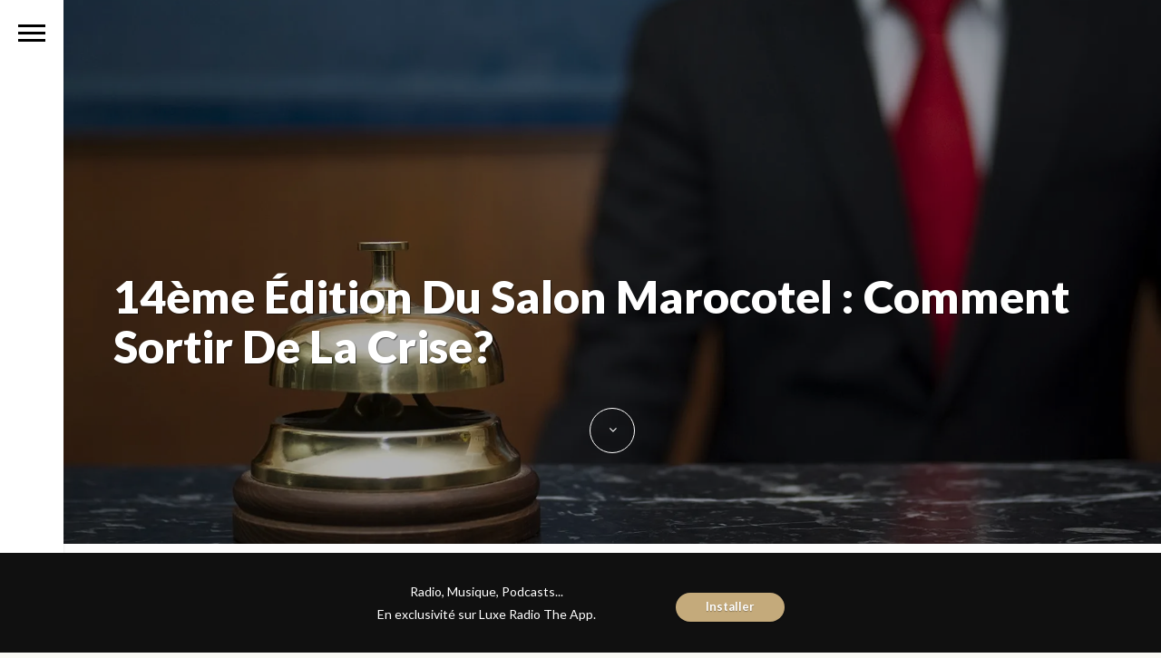

--- FILE ---
content_type: text/html; charset=UTF-8
request_url: https://www.luxeradio.ma/14eme-edition-salon-marocotel-sortir-de-crise/
body_size: 19141
content:

<!DOCTYPE html>
<html  xmlns="http://www.w3.org/1999/xhtml" prefix="" lang="fr-FR">

	<head>
		<meta http-equiv="Content-Type" content="text/html; charset=UTF-8" />
		<meta name="viewport" content="width=device-width, initial-scale=1">
		<title>14ème édition du salon Marocotel : comment sortir de la crise?Luxe Radio</title>
		
		<link rel="pingback" href="https://www.luxeradio.ma/xmlrpc.php" />
		
	    
<meta http-equiv="Cache-Control" content="no-cache, no-store, must-revalidate" />
<meta http-equiv="Pragma" content="no-cache" />
<meta http-equiv="Expires" content="0" />


<!-- BEGIN Metadata added by the Add-Meta-Tags WordPress plugin -->
<meta property="fb:pages" content="270646794343" />
<meta name="p:domain_verify" content="bb6d2f96fb7705da4f2f69671dd1c6d3" />
<meta property="al:android:app_name" content="Luxe Radio">
<meta property="al:android:package" content="app.luxeradio.ma">
<meta property="al:ios:app_name" content="Luxe Radio">
<meta property="al:ios:app_store_id" content="1073120504">
<meta name="description" content="Invité : Adil Karim, DG Reed Exhibitions Maroc...." />
<meta name="keywords" content="les matins luxe, audio" />
<!-- END Metadata added by the Add-Meta-Tags WordPress plugin -->

<meta name='robots' content='index, follow, max-image-preview:large, max-snippet:-1, max-video-preview:-1' />

	<!-- This site is optimized with the Yoast SEO plugin v26.7 - https://yoast.com/wordpress/plugins/seo/ -->
	<link rel="canonical" href="https://www.luxeradio.ma/14eme-edition-salon-marocotel-sortir-de-crise/" />
	<meta property="og:locale" content="fr_FR" />
	<meta property="og:type" content="article" />
	<meta property="og:title" content="14ème édition du salon Marocotel : comment sortir de la crise?" />
	<meta property="og:description" content="Invité : Adil Karim, DG Reed Exhibitions Maroc." />
	<meta property="og:url" content="https://www.luxeradio.ma/14eme-edition-salon-marocotel-sortir-de-crise/" />
	<meta property="og:site_name" content="Luxe Radio" />
	<meta property="article:publisher" content="http://www.facebook.com/luxeradio" />
	<meta property="article:published_time" content="2016-03-09T10:10:26+00:00" />
	<meta property="article:modified_time" content="2016-03-09T13:30:35+00:00" />
	<meta property="og:image" content="https://i2.wp.com/www.luxeradio.ma/wp-content/uploads/2016/03/B2-090316-MAROCOTEL.jpg?fit=1798%2C1000&ssl=1" />
	<meta property="og:image:width" content="1798" />
	<meta property="og:image:height" content="1000" />
	<meta property="og:image:type" content="image/jpeg" />
	<meta name="author" content="Naïma Mouaddine" />
	<meta name="twitter:card" content="summary_large_image" />
	<meta name="twitter:creator" content="@luxeradio" />
	<meta name="twitter:site" content="@luxeradio" />
	<meta name="twitter:label1" content="Écrit par" />
	<meta name="twitter:data1" content="Naïma Mouaddine" />
	<script type="application/ld+json" class="yoast-schema-graph">{"@context":"https://schema.org","@graph":[{"@type":"Article","@id":"https://www.luxeradio.ma/14eme-edition-salon-marocotel-sortir-de-crise/#article","isPartOf":{"@id":"https://www.luxeradio.ma/14eme-edition-salon-marocotel-sortir-de-crise/"},"author":{"name":"Naïma Mouaddine","@id":"https://www.luxeradio.ma/#/schema/person/db0cbb0aacce7bcfcef8bb6ec8868825"},"headline":"14ème édition du salon Marocotel : comment sortir de la crise?","datePublished":"2016-03-09T10:10:26+00:00","dateModified":"2016-03-09T13:30:35+00:00","mainEntityOfPage":{"@id":"https://www.luxeradio.ma/14eme-edition-salon-marocotel-sortir-de-crise/"},"wordCount":17,"commentCount":0,"publisher":{"@id":"https://www.luxeradio.ma/#organization"},"image":{"@id":"https://www.luxeradio.ma/14eme-edition-salon-marocotel-sortir-de-crise/#primaryimage"},"thumbnailUrl":"https://i0.wp.com/www.luxeradio.ma/wp-content/uploads/2016/03/B2-090316-MAROCOTEL.jpg?fit=1798%2C1000&ssl=1","articleSection":["Les Matins Luxe"],"inLanguage":"fr-FR","potentialAction":[{"@type":"CommentAction","name":"Comment","target":["https://www.luxeradio.ma/14eme-edition-salon-marocotel-sortir-de-crise/#respond"]}]},{"@type":"WebPage","@id":"https://www.luxeradio.ma/14eme-edition-salon-marocotel-sortir-de-crise/","url":"https://www.luxeradio.ma/14eme-edition-salon-marocotel-sortir-de-crise/","name":"14ème édition du salon Marocotel : comment sortir de la crise?","isPartOf":{"@id":"https://www.luxeradio.ma/#website"},"primaryImageOfPage":{"@id":"https://www.luxeradio.ma/14eme-edition-salon-marocotel-sortir-de-crise/#primaryimage"},"image":{"@id":"https://www.luxeradio.ma/14eme-edition-salon-marocotel-sortir-de-crise/#primaryimage"},"thumbnailUrl":"https://i0.wp.com/www.luxeradio.ma/wp-content/uploads/2016/03/B2-090316-MAROCOTEL.jpg?fit=1798%2C1000&ssl=1","datePublished":"2016-03-09T10:10:26+00:00","dateModified":"2016-03-09T13:30:35+00:00","breadcrumb":{"@id":"https://www.luxeradio.ma/14eme-edition-salon-marocotel-sortir-de-crise/#breadcrumb"},"inLanguage":"fr-FR","potentialAction":[{"@type":"ReadAction","target":["https://www.luxeradio.ma/14eme-edition-salon-marocotel-sortir-de-crise/"]}]},{"@type":"ImageObject","inLanguage":"fr-FR","@id":"https://www.luxeradio.ma/14eme-edition-salon-marocotel-sortir-de-crise/#primaryimage","url":"https://i0.wp.com/www.luxeradio.ma/wp-content/uploads/2016/03/B2-090316-MAROCOTEL.jpg?fit=1798%2C1000&ssl=1","contentUrl":"https://i0.wp.com/www.luxeradio.ma/wp-content/uploads/2016/03/B2-090316-MAROCOTEL.jpg?fit=1798%2C1000&ssl=1","width":1798,"height":1000,"caption":"Marocotel"},{"@type":"BreadcrumbList","@id":"https://www.luxeradio.ma/14eme-edition-salon-marocotel-sortir-de-crise/#breadcrumb","itemListElement":[{"@type":"ListItem","position":1,"name":"Accueil","item":"https://www.luxeradio.ma/"},{"@type":"ListItem","position":2,"name":"Derniers Articles de l&rsquo;Auteur","item":"https://www.luxeradio.ma/?page_id=17"},{"@type":"ListItem","position":3,"name":"14ème édition du salon Marocotel : comment sortir de la crise?"}]},{"@type":"WebSite","@id":"https://www.luxeradio.ma/#website","url":"https://www.luxeradio.ma/","name":"Luxe Radio","description":"","publisher":{"@id":"https://www.luxeradio.ma/#organization"},"potentialAction":[{"@type":"SearchAction","target":{"@type":"EntryPoint","urlTemplate":"https://www.luxeradio.ma/?s={search_term_string}"},"query-input":{"@type":"PropertyValueSpecification","valueRequired":true,"valueName":"search_term_string"}}],"inLanguage":"fr-FR"},{"@type":"Organization","@id":"https://www.luxeradio.ma/#organization","name":"Luxe Radio","url":"https://www.luxeradio.ma/","logo":{"@type":"ImageObject","inLanguage":"fr-FR","@id":"https://www.luxeradio.ma/#/schema/logo/image/","url":"https://i0.wp.com/www.luxeradio.ma/wp-content/uploads/2015/09/luxeradio_oeuf.jpg?fit=512%2C512&ssl=1","contentUrl":"https://i0.wp.com/www.luxeradio.ma/wp-content/uploads/2015/09/luxeradio_oeuf.jpg?fit=512%2C512&ssl=1","width":512,"height":512,"caption":"Luxe Radio"},"image":{"@id":"https://www.luxeradio.ma/#/schema/logo/image/"},"sameAs":["http://www.facebook.com/luxeradio","https://x.com/luxeradio","http://www.instagram.com/luxeradio","https://www.pinterest.com/luxeradio/"]},{"@type":"Person","@id":"https://www.luxeradio.ma/#/schema/person/db0cbb0aacce7bcfcef8bb6ec8868825","name":"Naïma Mouaddine","image":{"@type":"ImageObject","inLanguage":"fr-FR","@id":"https://www.luxeradio.ma/#/schema/person/image/","url":"https://secure.gravatar.com/avatar/cfb19ae728d9795023fa8e3b7d5b362db08de90e10a588184cd9543658b4e7a8?s=96&d=mm&r=g","contentUrl":"https://secure.gravatar.com/avatar/cfb19ae728d9795023fa8e3b7d5b362db08de90e10a588184cd9543658b4e7a8?s=96&d=mm&r=g","caption":"Naïma Mouaddine"},"url":"https://www.luxeradio.ma/author/naima-mouaddine/"}]}</script>
	<!-- / Yoast SEO plugin. -->


<link rel='dns-prefetch' href='//cdnjs.cloudflare.com' />
<link rel='dns-prefetch' href='//secure.gravatar.com' />
<link rel='dns-prefetch' href='//stats.wp.com' />
<link rel='dns-prefetch' href='//v0.wordpress.com' />
<link rel='preconnect' href='//i0.wp.com' />
<link rel="alternate" type="application/rss+xml" title="Luxe Radio &raquo; Flux" href="https://www.luxeradio.ma/feed/" />
<link rel="alternate" type="application/rss+xml" title="Luxe Radio &raquo; Flux des commentaires" href="https://www.luxeradio.ma/comments/feed/" />
<link rel="alternate" type="application/rss+xml" title="Luxe Radio &raquo; 14ème édition du salon Marocotel : comment sortir de la crise? Flux des commentaires" href="https://www.luxeradio.ma/14eme-edition-salon-marocotel-sortir-de-crise/feed/" />
<link rel="alternate" title="oEmbed (JSON)" type="application/json+oembed" href="https://www.luxeradio.ma/wp-json/oembed/1.0/embed?url=https%3A%2F%2Fwww.luxeradio.ma%2F14eme-edition-salon-marocotel-sortir-de-crise%2F" />
<link rel="alternate" title="oEmbed (XML)" type="text/xml+oembed" href="https://www.luxeradio.ma/wp-json/oembed/1.0/embed?url=https%3A%2F%2Fwww.luxeradio.ma%2F14eme-edition-salon-marocotel-sortir-de-crise%2F&#038;format=xml" />
<link rel="alternate" type="application/rss+xml" title="Flux Luxe Radio &raquo; Stories" href="https://www.luxeradio.ma/web-stories/feed/"><style id='wp-img-auto-sizes-contain-inline-css' type='text/css'>
img:is([sizes=auto i],[sizes^="auto," i]){contain-intrinsic-size:3000px 1500px}
/*# sourceURL=wp-img-auto-sizes-contain-inline-css */
</style>
<style id='wp-emoji-styles-inline-css' type='text/css'>

	img.wp-smiley, img.emoji {
		display: inline !important;
		border: none !important;
		box-shadow: none !important;
		height: 1em !important;
		width: 1em !important;
		margin: 0 0.07em !important;
		vertical-align: -0.1em !important;
		background: none !important;
		padding: 0 !important;
	}
/*# sourceURL=wp-emoji-styles-inline-css */
</style>
<style id='wp-block-library-inline-css' type='text/css'>
:root{--wp-block-synced-color:#7a00df;--wp-block-synced-color--rgb:122,0,223;--wp-bound-block-color:var(--wp-block-synced-color);--wp-editor-canvas-background:#ddd;--wp-admin-theme-color:#007cba;--wp-admin-theme-color--rgb:0,124,186;--wp-admin-theme-color-darker-10:#006ba1;--wp-admin-theme-color-darker-10--rgb:0,107,160.5;--wp-admin-theme-color-darker-20:#005a87;--wp-admin-theme-color-darker-20--rgb:0,90,135;--wp-admin-border-width-focus:2px}@media (min-resolution:192dpi){:root{--wp-admin-border-width-focus:1.5px}}.wp-element-button{cursor:pointer}:root .has-very-light-gray-background-color{background-color:#eee}:root .has-very-dark-gray-background-color{background-color:#313131}:root .has-very-light-gray-color{color:#eee}:root .has-very-dark-gray-color{color:#313131}:root .has-vivid-green-cyan-to-vivid-cyan-blue-gradient-background{background:linear-gradient(135deg,#00d084,#0693e3)}:root .has-purple-crush-gradient-background{background:linear-gradient(135deg,#34e2e4,#4721fb 50%,#ab1dfe)}:root .has-hazy-dawn-gradient-background{background:linear-gradient(135deg,#faaca8,#dad0ec)}:root .has-subdued-olive-gradient-background{background:linear-gradient(135deg,#fafae1,#67a671)}:root .has-atomic-cream-gradient-background{background:linear-gradient(135deg,#fdd79a,#004a59)}:root .has-nightshade-gradient-background{background:linear-gradient(135deg,#330968,#31cdcf)}:root .has-midnight-gradient-background{background:linear-gradient(135deg,#020381,#2874fc)}:root{--wp--preset--font-size--normal:16px;--wp--preset--font-size--huge:42px}.has-regular-font-size{font-size:1em}.has-larger-font-size{font-size:2.625em}.has-normal-font-size{font-size:var(--wp--preset--font-size--normal)}.has-huge-font-size{font-size:var(--wp--preset--font-size--huge)}.has-text-align-center{text-align:center}.has-text-align-left{text-align:left}.has-text-align-right{text-align:right}.has-fit-text{white-space:nowrap!important}#end-resizable-editor-section{display:none}.aligncenter{clear:both}.items-justified-left{justify-content:flex-start}.items-justified-center{justify-content:center}.items-justified-right{justify-content:flex-end}.items-justified-space-between{justify-content:space-between}.screen-reader-text{border:0;clip-path:inset(50%);height:1px;margin:-1px;overflow:hidden;padding:0;position:absolute;width:1px;word-wrap:normal!important}.screen-reader-text:focus{background-color:#ddd;clip-path:none;color:#444;display:block;font-size:1em;height:auto;left:5px;line-height:normal;padding:15px 23px 14px;text-decoration:none;top:5px;width:auto;z-index:100000}html :where(.has-border-color){border-style:solid}html :where([style*=border-top-color]){border-top-style:solid}html :where([style*=border-right-color]){border-right-style:solid}html :where([style*=border-bottom-color]){border-bottom-style:solid}html :where([style*=border-left-color]){border-left-style:solid}html :where([style*=border-width]){border-style:solid}html :where([style*=border-top-width]){border-top-style:solid}html :where([style*=border-right-width]){border-right-style:solid}html :where([style*=border-bottom-width]){border-bottom-style:solid}html :where([style*=border-left-width]){border-left-style:solid}html :where(img[class*=wp-image-]){height:auto;max-width:100%}:where(figure){margin:0 0 1em}html :where(.is-position-sticky){--wp-admin--admin-bar--position-offset:var(--wp-admin--admin-bar--height,0px)}@media screen and (max-width:600px){html :where(.is-position-sticky){--wp-admin--admin-bar--position-offset:0px}}

/*# sourceURL=wp-block-library-inline-css */
</style><style id='global-styles-inline-css' type='text/css'>
:root{--wp--preset--aspect-ratio--square: 1;--wp--preset--aspect-ratio--4-3: 4/3;--wp--preset--aspect-ratio--3-4: 3/4;--wp--preset--aspect-ratio--3-2: 3/2;--wp--preset--aspect-ratio--2-3: 2/3;--wp--preset--aspect-ratio--16-9: 16/9;--wp--preset--aspect-ratio--9-16: 9/16;--wp--preset--color--black: #000000;--wp--preset--color--cyan-bluish-gray: #abb8c3;--wp--preset--color--white: #ffffff;--wp--preset--color--pale-pink: #f78da7;--wp--preset--color--vivid-red: #cf2e2e;--wp--preset--color--luminous-vivid-orange: #ff6900;--wp--preset--color--luminous-vivid-amber: #fcb900;--wp--preset--color--light-green-cyan: #7bdcb5;--wp--preset--color--vivid-green-cyan: #00d084;--wp--preset--color--pale-cyan-blue: #8ed1fc;--wp--preset--color--vivid-cyan-blue: #0693e3;--wp--preset--color--vivid-purple: #9b51e0;--wp--preset--gradient--vivid-cyan-blue-to-vivid-purple: linear-gradient(135deg,rgb(6,147,227) 0%,rgb(155,81,224) 100%);--wp--preset--gradient--light-green-cyan-to-vivid-green-cyan: linear-gradient(135deg,rgb(122,220,180) 0%,rgb(0,208,130) 100%);--wp--preset--gradient--luminous-vivid-amber-to-luminous-vivid-orange: linear-gradient(135deg,rgb(252,185,0) 0%,rgb(255,105,0) 100%);--wp--preset--gradient--luminous-vivid-orange-to-vivid-red: linear-gradient(135deg,rgb(255,105,0) 0%,rgb(207,46,46) 100%);--wp--preset--gradient--very-light-gray-to-cyan-bluish-gray: linear-gradient(135deg,rgb(238,238,238) 0%,rgb(169,184,195) 100%);--wp--preset--gradient--cool-to-warm-spectrum: linear-gradient(135deg,rgb(74,234,220) 0%,rgb(151,120,209) 20%,rgb(207,42,186) 40%,rgb(238,44,130) 60%,rgb(251,105,98) 80%,rgb(254,248,76) 100%);--wp--preset--gradient--blush-light-purple: linear-gradient(135deg,rgb(255,206,236) 0%,rgb(152,150,240) 100%);--wp--preset--gradient--blush-bordeaux: linear-gradient(135deg,rgb(254,205,165) 0%,rgb(254,45,45) 50%,rgb(107,0,62) 100%);--wp--preset--gradient--luminous-dusk: linear-gradient(135deg,rgb(255,203,112) 0%,rgb(199,81,192) 50%,rgb(65,88,208) 100%);--wp--preset--gradient--pale-ocean: linear-gradient(135deg,rgb(255,245,203) 0%,rgb(182,227,212) 50%,rgb(51,167,181) 100%);--wp--preset--gradient--electric-grass: linear-gradient(135deg,rgb(202,248,128) 0%,rgb(113,206,126) 100%);--wp--preset--gradient--midnight: linear-gradient(135deg,rgb(2,3,129) 0%,rgb(40,116,252) 100%);--wp--preset--font-size--small: 13px;--wp--preset--font-size--medium: 20px;--wp--preset--font-size--large: 36px;--wp--preset--font-size--x-large: 42px;--wp--preset--spacing--20: 0.44rem;--wp--preset--spacing--30: 0.67rem;--wp--preset--spacing--40: 1rem;--wp--preset--spacing--50: 1.5rem;--wp--preset--spacing--60: 2.25rem;--wp--preset--spacing--70: 3.38rem;--wp--preset--spacing--80: 5.06rem;--wp--preset--shadow--natural: 6px 6px 9px rgba(0, 0, 0, 0.2);--wp--preset--shadow--deep: 12px 12px 50px rgba(0, 0, 0, 0.4);--wp--preset--shadow--sharp: 6px 6px 0px rgba(0, 0, 0, 0.2);--wp--preset--shadow--outlined: 6px 6px 0px -3px rgb(255, 255, 255), 6px 6px rgb(0, 0, 0);--wp--preset--shadow--crisp: 6px 6px 0px rgb(0, 0, 0);}:where(.is-layout-flex){gap: 0.5em;}:where(.is-layout-grid){gap: 0.5em;}body .is-layout-flex{display: flex;}.is-layout-flex{flex-wrap: wrap;align-items: center;}.is-layout-flex > :is(*, div){margin: 0;}body .is-layout-grid{display: grid;}.is-layout-grid > :is(*, div){margin: 0;}:where(.wp-block-columns.is-layout-flex){gap: 2em;}:where(.wp-block-columns.is-layout-grid){gap: 2em;}:where(.wp-block-post-template.is-layout-flex){gap: 1.25em;}:where(.wp-block-post-template.is-layout-grid){gap: 1.25em;}.has-black-color{color: var(--wp--preset--color--black) !important;}.has-cyan-bluish-gray-color{color: var(--wp--preset--color--cyan-bluish-gray) !important;}.has-white-color{color: var(--wp--preset--color--white) !important;}.has-pale-pink-color{color: var(--wp--preset--color--pale-pink) !important;}.has-vivid-red-color{color: var(--wp--preset--color--vivid-red) !important;}.has-luminous-vivid-orange-color{color: var(--wp--preset--color--luminous-vivid-orange) !important;}.has-luminous-vivid-amber-color{color: var(--wp--preset--color--luminous-vivid-amber) !important;}.has-light-green-cyan-color{color: var(--wp--preset--color--light-green-cyan) !important;}.has-vivid-green-cyan-color{color: var(--wp--preset--color--vivid-green-cyan) !important;}.has-pale-cyan-blue-color{color: var(--wp--preset--color--pale-cyan-blue) !important;}.has-vivid-cyan-blue-color{color: var(--wp--preset--color--vivid-cyan-blue) !important;}.has-vivid-purple-color{color: var(--wp--preset--color--vivid-purple) !important;}.has-black-background-color{background-color: var(--wp--preset--color--black) !important;}.has-cyan-bluish-gray-background-color{background-color: var(--wp--preset--color--cyan-bluish-gray) !important;}.has-white-background-color{background-color: var(--wp--preset--color--white) !important;}.has-pale-pink-background-color{background-color: var(--wp--preset--color--pale-pink) !important;}.has-vivid-red-background-color{background-color: var(--wp--preset--color--vivid-red) !important;}.has-luminous-vivid-orange-background-color{background-color: var(--wp--preset--color--luminous-vivid-orange) !important;}.has-luminous-vivid-amber-background-color{background-color: var(--wp--preset--color--luminous-vivid-amber) !important;}.has-light-green-cyan-background-color{background-color: var(--wp--preset--color--light-green-cyan) !important;}.has-vivid-green-cyan-background-color{background-color: var(--wp--preset--color--vivid-green-cyan) !important;}.has-pale-cyan-blue-background-color{background-color: var(--wp--preset--color--pale-cyan-blue) !important;}.has-vivid-cyan-blue-background-color{background-color: var(--wp--preset--color--vivid-cyan-blue) !important;}.has-vivid-purple-background-color{background-color: var(--wp--preset--color--vivid-purple) !important;}.has-black-border-color{border-color: var(--wp--preset--color--black) !important;}.has-cyan-bluish-gray-border-color{border-color: var(--wp--preset--color--cyan-bluish-gray) !important;}.has-white-border-color{border-color: var(--wp--preset--color--white) !important;}.has-pale-pink-border-color{border-color: var(--wp--preset--color--pale-pink) !important;}.has-vivid-red-border-color{border-color: var(--wp--preset--color--vivid-red) !important;}.has-luminous-vivid-orange-border-color{border-color: var(--wp--preset--color--luminous-vivid-orange) !important;}.has-luminous-vivid-amber-border-color{border-color: var(--wp--preset--color--luminous-vivid-amber) !important;}.has-light-green-cyan-border-color{border-color: var(--wp--preset--color--light-green-cyan) !important;}.has-vivid-green-cyan-border-color{border-color: var(--wp--preset--color--vivid-green-cyan) !important;}.has-pale-cyan-blue-border-color{border-color: var(--wp--preset--color--pale-cyan-blue) !important;}.has-vivid-cyan-blue-border-color{border-color: var(--wp--preset--color--vivid-cyan-blue) !important;}.has-vivid-purple-border-color{border-color: var(--wp--preset--color--vivid-purple) !important;}.has-vivid-cyan-blue-to-vivid-purple-gradient-background{background: var(--wp--preset--gradient--vivid-cyan-blue-to-vivid-purple) !important;}.has-light-green-cyan-to-vivid-green-cyan-gradient-background{background: var(--wp--preset--gradient--light-green-cyan-to-vivid-green-cyan) !important;}.has-luminous-vivid-amber-to-luminous-vivid-orange-gradient-background{background: var(--wp--preset--gradient--luminous-vivid-amber-to-luminous-vivid-orange) !important;}.has-luminous-vivid-orange-to-vivid-red-gradient-background{background: var(--wp--preset--gradient--luminous-vivid-orange-to-vivid-red) !important;}.has-very-light-gray-to-cyan-bluish-gray-gradient-background{background: var(--wp--preset--gradient--very-light-gray-to-cyan-bluish-gray) !important;}.has-cool-to-warm-spectrum-gradient-background{background: var(--wp--preset--gradient--cool-to-warm-spectrum) !important;}.has-blush-light-purple-gradient-background{background: var(--wp--preset--gradient--blush-light-purple) !important;}.has-blush-bordeaux-gradient-background{background: var(--wp--preset--gradient--blush-bordeaux) !important;}.has-luminous-dusk-gradient-background{background: var(--wp--preset--gradient--luminous-dusk) !important;}.has-pale-ocean-gradient-background{background: var(--wp--preset--gradient--pale-ocean) !important;}.has-electric-grass-gradient-background{background: var(--wp--preset--gradient--electric-grass) !important;}.has-midnight-gradient-background{background: var(--wp--preset--gradient--midnight) !important;}.has-small-font-size{font-size: var(--wp--preset--font-size--small) !important;}.has-medium-font-size{font-size: var(--wp--preset--font-size--medium) !important;}.has-large-font-size{font-size: var(--wp--preset--font-size--large) !important;}.has-x-large-font-size{font-size: var(--wp--preset--font-size--x-large) !important;}
/*# sourceURL=global-styles-inline-css */
</style>

<style id='classic-theme-styles-inline-css' type='text/css'>
/*! This file is auto-generated */
.wp-block-button__link{color:#fff;background-color:#32373c;border-radius:9999px;box-shadow:none;text-decoration:none;padding:calc(.667em + 2px) calc(1.333em + 2px);font-size:1.125em}.wp-block-file__button{background:#32373c;color:#fff;text-decoration:none}
/*# sourceURL=/wp-includes/css/classic-themes.min.css */
</style>
<link rel='stylesheet' id='font-awesome-four-css' href='https://www.luxeradio.ma/wp-content/plugins/font-awesome-4-menus/css/font-awesome.min.css?ver=4.7.0' type='text/css' media='all' />
<link rel='stylesheet' id='wpfront-notification-bar-css' href='https://www.luxeradio.ma/wp-content/plugins/wpfront-notification-bar/css/wpfront-notification-bar.min.css?ver=3.5.1.05102' type='text/css' media='all' />
<link rel='stylesheet' id='bootstrap-style-css' href='https://www.luxeradio.ma/wp-content/themes/luxeradio%20V1.7.0/assets/css/vendors/bootstrap.css?ver=1.7.0' type='text/css' media='all' />
<link rel='stylesheet' id='font-awesome-css' href='https://www.luxeradio.ma/wp-content/themes/luxeradio%20V1.7.0/assets/css/vendors/font-awesome.css?ver=1.7.0' type='text/css' media='all' />
<link rel='stylesheet' id='magnific-css' href='https://www.luxeradio.ma/wp-content/themes/luxeradio%20V1.7.0/assets/css/vendors/magnific-popup.css?ver=1.7.0' type='text/css' media='all' />
<link rel='stylesheet' id='media-element-css' href='https://www.luxeradio.ma/wp-content/themes/luxeradio%20V1.7.0/assets/css/vendors/mediaelementplayer.css?ver=1.7.0' type='text/css' media='all' />
<link rel='stylesheet' id='rslider-css' href='https://www.luxeradio.ma/wp-content/themes/luxeradio%20V1.7.0/assets/css/vendors/responsiveslides.css?ver=1.7.0' type='text/css' media='all' />
<link rel='stylesheet' id='classycompare-css' href='https://www.luxeradio.ma/wp-content/themes/luxeradio%20V1.7.0/assets/css/vendors/jquery.classycompare.css?ver=1.7.0' type='text/css' media='all' />
<link rel='stylesheet' id='theme-style-css' href='https://www.luxeradio.ma/wp-content/themes/luxeradio%20V1.7.0/assets/css/style.css?ver=1.7.0' type='text/css' media='all' />
<link rel='stylesheet' id='theme-shop-css' href='https://www.luxeradio.ma/wp-content/themes/luxeradio%20V1.7.0/assets/css/toranj-woocommerce.css?ver=1.7.0' type='text/css' media='all' />
<link rel='stylesheet' id='500px-font-faces-css' href='https://www.luxeradio.ma/wp-content/themes/luxeradio%20V1.7.0/assets/css/vendors/fontello-500px.css?ver=1.7.0' type='text/css' media='all' />
<link rel='stylesheet' id='ms-main-css' href='https://www.luxeradio.ma/wp-content/plugins/masterslider/public/assets/css/masterslider.main.css?ver=3.7.12' type='text/css' media='all' />
<link rel='stylesheet' id='ms-custom-css' href='https://www.luxeradio.ma/wp-content/uploads/masterslider/custom.css?ver=199.9' type='text/css' media='all' />
<link rel='stylesheet' id='0-css' href='https://www.luxeradio.ma/wp-content/themes/luxeradio%20V1.7.0/assets/css/toranj-msslider.css?ver=1.0' type='text/css' media='all' />
<script type="text/javascript" src="https://www.luxeradio.ma/wp-includes/js/jquery/jquery.min.js?ver=3.7.1" id="jquery-core-js"></script>
<script type="text/javascript" src="https://www.luxeradio.ma/wp-includes/js/jquery/jquery-migrate.min.js?ver=3.4.1" id="jquery-migrate-js"></script>
<script type="text/javascript" src="https://www.luxeradio.ma/wp-content/plugins/wpfront-notification-bar/js/wpfront-notification-bar.min.js?ver=3.5.1.05102" id="wpfront-notification-bar-js"></script>
<script type="text/javascript" src="//cdnjs.cloudflare.com/ajax/libs/modernizr/2.8.3/modernizr.min.js?ver=31a0c46f412924a17b177190657e03d4" id="modernizr-js"></script>
<script></script><link rel="https://api.w.org/" href="https://www.luxeradio.ma/wp-json/" /><link rel="alternate" title="JSON" type="application/json" href="https://www.luxeradio.ma/wp-json/wp/v2/posts/8023" /><link rel="EditURI" type="application/rsd+xml" title="RSD" href="https://www.luxeradio.ma/xmlrpc.php?rsd" />

<link rel='shortlink' href='https://wp.me/p6QMX2-25p' />
		<meta property="fb:pages" content="270646794343" />
					<meta property="ia:markup_url" content="https://www.luxeradio.ma/14eme-edition-salon-marocotel-sortir-de-crise/?ia_markup=1" />
			<script type='application/ld+json'> 
{
  "@context": "http://www.schema.org",
  "@type": "Organization",
  "name": "Luxe Radio",
  "url": "https://www.luxeradio.ma",
  "sameAs" : [ "https://www.facebook.com/luxeradio",
    "https://www.twitter.com/luxeradio",
    "https://instagram.com/luxeradio"],
  "logo": "https://www.luxeradio.ma/wp-content/uploads/2015/09/luxe_radio_logo.png",
  "description": "La radio du goût, de l'élégance et du raffinement, entend être la vitrine de l’excellence et du meilleur de la création marocaine et internationale.",
  "address": {
    "@type": "PostalAddress",
    "streetAddress": "48 Boulevard Rahal El Meskini",
    "addressLocality": "Casablanca",
    "addressRegion": "Grand Casablanca",
    "postalCode": "20000",
    "addressCountry": "Morocco"
  },
  "contactPoint": {
    "@type": "ContactPoint",
    "telephone": "+212522484428"
  }
}
 </script><script>var ms_grabbing_curosr='https://www.luxeradio.ma/wp-content/plugins/masterslider/public/assets/css/common/grabbing.cur',ms_grab_curosr='https://www.luxeradio.ma/wp-content/plugins/masterslider/public/assets/css/common/grab.cur';</script>
<meta name="generator" content="MasterSlider 3.7.12 - Responsive Touch Image Slider" />
	<style>img#wpstats{display:none}</style>
		<link href='https://fonts.googleapis.com/css?family=Lato:100,200,300,400,600,700,900,b' rel='stylesheet' type='text/css'><style>body,
						.tj-hover-3 .tj-overlay .subtitle,
						.tj-hover-2 .tj-overlay .subtitle,
						.tj-hover-1 .tj-overlay .subtitle,
						.page-side .title .second-part,
						.tj-circle-hover .tj-overlay .details .subtitle,
						.tj-hover-3 .tj-overlay .subtitle,
						.double-title span,
						.product-categories .children li a, 
						.product-categories .children li span,
						.thin-text,h1,h2,h3,h4,h5,
						.page-side .title,
						.double-title,
						.project-title,
						.cap-compact .cap-title,
						.side-title,
						.tj-hover-3 .tj-overlay .title,
						.blog-grid .post-header,
						#post-header .header-content .post-title,
						.contact-detail h5,
						.widget-title,.cap-lg .cap-title,
						.vertical-services .service-details .title,
						.call-to-action .action-title,
						.cap-elegant .cap-des,
						.team-item .team-content .title,
						.vertical-services .service-details .title,
						.owl-slide .owl-caption .title,
						.owl-slide .owl-caption .title, .owl-caption i,
						.contact-detail h5,
						.wpb_toggle,
						.cap-toranj .cap-title,
						.team-members .left-side .item .team-title,
						.team-members .left-side .item .team-title span
						{font-family:Lato;}
				</style><style>
			body{font-size:14px;}
		</style><script>window.owlabrtl =  false;</script><script>window.owlabUseAjax =  true;</script><script>window.owlabAccentColor = '#000000';</script><script>
			window.toranjGmapMaxZoom =  20;
			window.toranjGmapInitialZoom =  16;
		</script><script>window.tjAjaxUrl = 'https://www.luxeradio.ma/wp-admin/admin-ajax.php';</script><style type="text/css" id="toranj-custom-styles"> ::selection{ background-color:#000000; } ::-moz-selection{ background-color:#000000; } .btn-toranj, .back-to-top:hover, .back-to-top:focus, #back-to-top:hover, #back-to-top:focus, .lined:after, .bordered:after, #navigation li.current-menu-item a:before, #navigation li.current-menu-parent >a:before, #navigation .nav-prev>a:before, #portfolio-nav li a:hover i, #portfolio-nav li a:focus i, .grid-filters:after, .tj-hover-3 .tj-overlay .title:after, #ascrail2000-hr> div, #blog-more:hover, #blog-more:focus, .section-title:after, .team-item .team-content .subtitle:after, .team-socials li a:hover i,.team-socials li a:focus i, .skill-item .bar, .ib-center .ib-icon, .cap-lg .cap-des:after, .ms-staff-carousel .ms-staff-info h4:after, .ms-skin-toranj .ms-slide .ms-slide-vpbtn:hover, .ms-skin-toranj .ms-video-btn:hover, .tj-mp-action:hover i, .tj-mp-action:focus i, .tj-mp-close:hover i, .tj-mp-close:focus i, #menu-toggle,#menu-toggle:after, #menu-toggle:before, .portfolio-nav li a:hover i, .portfolio-nav li a:focus i, .bordered:after, .bordered-fine:after, .team-members .content-carousel .item .info:before, #menu-toggle, #menu-toggle:after, #menu-toggle:before, #commentform #submit, .team-members .left-side .item .info:before, .widget .widgettitle:after, .tj-hover-1 .tj-overlay:after, .tj-hover-5.colorbg:after, .cap-toranj .cap-title:after, .tj-ms-skin .ms-slide .ms-slide-vpbtn:hover, .tj-ms-skin .ms-video-btn:hover, .post-password-form input[type="submit"], .widget_search input[type="submit"], #navigation li.current-menu-item a:before, #navigation li.current-menu-parent >a:before, #navigation .nav-prev>a:before, .dark-template .tj-password i, #social-sharing-trigger, #social-sharing .sharing-icon { background-color:#000000; } .btn-toranj:hover, .btn-toranj:focus, .btn-toranj:active, .btn-toranj.active, .woocommerce span.onsale, .woocommerce-page span.onsale, .shop-post-title a::after, #social-sharing-trigger:hover, #social-sharing-trigger:focus { background-color:#303030; } a, ul.list-iconed-circle i, ul.list-iconed-square i, #menu-icon, .page-title .title span, .tj-form label, #portfolio-nav li a, .fixed-filter .select-filter i, ul.list-items .list-label, .vertical-carousel .vcarousel-next a, .vertical-carousel .vcarousel-prev a, .vertical-carousel .vcarousel-counter, .blog-minimal-s #blog-list .post-meta, .blog-minimal #blog-list .post-meta, #blog-more, #post-body #post-side a:hover, #post-body #post-side a:focus, .colored, .team-socials li a, .vertical-services li i, .accordion .item.active .head a, .accordion .item .head a:hover, .accordion .item .head a:focus, .tabs .tabs-head li.active a, .tabs .tabs-head li:hover a, .tabs .tabs-head li:focus a, .owl-caption a:hover i, .owl-caption a:focus i, .ms-skin-toranj .ms-nav-next, .ms-skin-toranj .ms-nav-prev, .ms-skin-toranj .tj-ms-counter, .tj-ms-gallery .ms-thumb-list, .ms-skin-toranj .ms-slide .ms-slide-vpbtn, .ms-skin-toranj .ms-video-btn, .ms-skin-toranj .ms-slide .ms-slide-vpbtn:after, .ms-skin-toranj .ms-video-btn:after, .ms-skin-toranj .tj-controlls-vmode .tj-ms-counter, .grid-filters-wrapper .select-filter i, .btn-toranj.alt, .icon-box .ib-icon, .wpb_content_element .wpb_tabs_nav li.ui-tabs-active a, .tj-ms-skin .ms-nav-next, .tj-ms-skin .ms-nav-prev, .tj-ms-skin .tj-controlls-vmode .tj-ms-counter, .tj-ms-skin .ms-slide .ms-slide-vpbtn, .tj-ms-skin .ms-video-btn, .cart-contents, .woocommerce .star-rating, .woocommerce-page .star-rating, .woocommerce .star-rating, .woocommerce-page .star-rating, .woocommerce .star-rating::before, .woocommerce-page .star-rating::before, .blog-grid .sticky-span, .tj-playbtn, .tj-ms-skin .tj-ms-counter, .tj-ms-skin .ms-slide .ms-slide-vpbtn:after, .tj-ms-skin .ms-video-btn:after, #inner-bar { color:#000000; } .ib-center .ib-icon{ color:#fff; } a:hover,a:focus, .page-side .title .second-part, .blog-list .post-header a:hover, .blog-list .post-header a:focus, .blog-list .post-meta span a:hover, .blog-list .post-meta span a:focus, .widget-recent-posts .date, .portfolio-nav li a, .contact-detail h5{ color:#303030; } .btn-toranj.alt, .btn-toranj, .back-to-top, #back-to-top, ul.list-iconed-circle i, ul.list-iconed-square i, #portfolio-nav li a i, #blog-more, .team-socials li a i, .vertical-services li, .vertical-services li i, .icon-box .ib-icon, .cap-compact, .cap-compact.cap-reverse, .ms-skin-toranj .ms-slide .ms-slide-vpbtn, .ms-skin-toranj .ms-video-btn, .tj-mp-action i, .portfolio-nav li a i, .btn-toranj:hover, .btn-toranj:focus, .btn-toranj:active, .btn-toranj.active, .tj-ms-skin .ms-slide .ms-slide-vpbtn, .tj-ms-skin .ms-video-btn, blockquote, #commentform #submit, .post-password-form input[type="submit"], .widget_search input[type="submit"] { border-color:#000000; } .btn-toranj.alt:hover{ color:#fff; } .regular-page{ background-color:#ffffff; } #main-content.dark-template, .regular-page-dark{ background-color:#0a0a0a; } .page-side{ background-color:#ffffff; } .page-main, #main-content .nicescroll-rails, #ajax-folio-loader { background-color:#ffffff; } #side-bar{ background-color:#ffffff; } #inner-bar{ background-color:#ffffff; } /*---sample style to change the color of menu icon --*/ /* #menu-toggle, #menu-toggle:after, #menu-toggle:before{ background-color:#fff; } */ .page-id-28709 #menu-toggle-wrapper, .page-id-25256 #menu-toggle-wrapper, .page-id-28708 #menu-toggle-wrapper{ display : none !important; } .filtered-list{ display:none; } .tags-span{ color:white; } .breadcrumb{ display:none; } /*--TITLE--*/ .page-side .title{ color: #000000; } .left-side .team-title{ color: #000000; } /*--404--*/ .p404{ background-color:#000; } .p404-home a{ color:#000; } /*--ICON--*/ .fa-spotify:before{ content:"\f179"; } .fa-github:before{ content:"\f17b"; } /*--RADIO-TP--*/ #wptpa_top{ color:#fff !important; } /*--RADIO-BG--*/ .bmplayer-style-2 { background:none !important; opacity: 1 !important; padding: 1px !important; } .bmplayer-container.bmplayer-style-2{ -moz-border-radius-topleft: 0px; -webkit-border-top-left-radius: 0px; border-top-left-radius: 0px; -moz-border-radius-bottomleft: 0px; -webkit-border-bottom-left-radius: 0px; border-bottom-left-radius: 0px; right:10px; top:100px; width:50px; height:50px; overflow:hidden; } /*--MENU--*/ #navigation li.menu-item-has-children > a:after{ content: "\f107"; } li.menu-item{ border-top: 0 !important; /* text-align: center; */ } #navigation ul.sub-menu li{ border-bottom: 0 !important; /* text-align: center; */ padding: 0px 28px; } #navigation li a{ padding: 9px 45px; color: #000000; } #navigation li a .fa { width: 15px; color: #000000; } #copyright { color: #000000; } .social-icons li a:hover, .social-icons li a:focus{ color: grey; /* Color code goes here */ } .social-icons li a{ color: #262626; } .social-icons{ padding-top: 14px !important; } /*--SUB-MENU--*/ .sub-menu{ position: inherit !important; height: 0 !important; } .sub-menu.sub-menu-expanded{ height: auto !important; } #navigation ul.sub-menu li:last-child { margin-bottom: 0 !important; } li.nav-prev{ display: none; } .sub-menu-expanded{ background-color: white !important; } /*--SLIDER--*/ .tj-ms-counter{ display: none; } #khel .cap-bordered{ border-left: 10px solid black; } .ms-slide-loading{ width: 64px !important; height: 64px !important; background-color: #0a0a0a !important; } /*--RELATED POSTS--*/ .related-posts img{ margin-right: 10px; contain-intrinsic-size: auto 100px; } @media only screen and (max-width: 800px){ .list-related-posts li a{ display: table-cell; width: 100%; height: 100px; position: relative; padding-left: 110px; vertical-align: middle; } .list-related-posts li a img{ display: inline-block; position: absolute; top: 0; left: 0; } } /*--WIDGET--*/ #side-contents{ padding-bottom: 214px !important; } /*--AVATAR--*/ .post-author-image{ display: none; } @media only screen and (max-width: 992px){ .post-meta-inner{ margin-left: 0; } } /*--scroll-to-content--*/ .scroll-to-content{ margin: 0 auto; width: 50px; height: 50px; border-radius: 50%; border: 1px solid #fff; color: #fff; position: relative; display: block; background-color: transparent; clear: both; } .scroll-to-content:hover{ color: #fff; } .scroll-to-content:after{ content: "\f107"; font-family: FontAwesome; position: absolute; width: 100%; height: 100%; text-align: center; line-height: 50px; margin-top: -2px; } /*--PLAYER--*/ @media only screen and (max-width:900px){ .grid-blog-list .post{ width: 100% !important; } } @media only screen and (max-width:1024px){ .grid-blog-list .post{ width: 100% !important; } #columns-separator{ display: none; } } /*--BLOG-HEADER--*/ @media only screen and (max-width:992px){ .page-side{ position: fixed; top: 0 !important; left: 0 !important; } .page-main{ margin-top: 70px; } } /*--BLOG-ARTICLE-DISPLAY--*/ .img-fit { max-height: 300px ! important; } /*--SEARCH--*/ .nav-links { text-transform:uppercase; } .nav-links .page-numbers { font-size:12px; color:#818181; border:1px solid #444; display:inline-block; padding:10px 12px; } .nav-links .page-numbers.current { background:#eee; border-color:#ccc; } .nav-links .page-numbers.next,.nav-links .page-numbers.prev { padding:10px 40px; } .navigation.pagination .screen-reader-text,.nav-links .page-numbers.next .fa,.nav-links .page-numbers.prev .fa { display:none; } /*--GOOGLE FONTS-- body, .tj-hover-3 .tj-overlay .subtitle, .tj-hover-2 .tj-overlay .subtitle, .tj-hover-1 .tj-overlay .subtitle, .page-side .title .second-part, .tj-circle-hover .tj-overlay .details .subtitle, .tj-hover-3 .tj-overlay .subtitle, .double-title span, .product-categories .children li a, .product-categories .children li span, .thin-text,h1,h2,h3,h4,h5, .page-side .title, .double-title, .project-title, .cap-compact .cap-title, .side-title, .tj-hover-3 .tj-overlay .title, .blog-grid .post-header, #post-header .header-content .post-title, .contact-detail h5, .widget-title,.cap-lg .cap-title, .vertical-services .service-details .title, .call-to-action .action-title, .cap-elegant .cap-des, .team-item .team-content .title, .vertical-services .service-details .title, .owl-slide .owl-caption .title, .owl-slide .owl-caption .title, .owl-caption i, .contact-detail h5, .wpb_toggle, .cap-toranj .cap-title, .team-members .left-side .item .team-title, .team-members .left-side .item .team-title span { font-family: 'Cinzel', serif !important; } */ /*-- Font-- * { font-family:'optima' !important; src: url(public_html/wp-content/themes/luxeradio-v1.7.0/assets/css/fonts/optima.ttf); }*/ } </style><!-- Global site tag (gtag.js) - Google Analytics -->
<script async src="https://www.googletagmanager.com/gtag/js?id=UA-68773607-1"></script>
<script>
  window.dataLayer = window.dataLayer || [];
  function gtag(){dataLayer.push(arguments);}
  gtag('js', new Date());

  gtag('config', 'UA-68773607-1');
</script>


<script>
  (function(i,s,o,g,r,a,m){i['GoogleAnalyticsObject']=r;i[r]=i[r]||function(){
  (i[r].q=i[r].q||[]).push(arguments)},i[r].l=1*new Date();a=s.createElement(o),
  m=s.getElementsByTagName(o)[0];a.async=1;a.src=g;m.parentNode.insertBefore(a,m)
  })(window,document,'script','//www.google-analytics.com/analytics.js','ga');

  ga('create', 'UA-68773607-1', 'auto');
  ga('send', 'pageview');

</script>

<script async src="//pagead2.googlesyndication.com/pagead/js/adsbygoogle.js"></script>
<script>
  (adsbygoogle = window.adsbygoogle || []).push({
    google_ad_client: "ca-pub-3757002273856997",
    enable_page_level_ads: true
  });
</script><link rel="icon" type="image/png" href="https://www.luxeradio.ma/wp-content/uploads/2015/09/fav.png"><style type="text/css" id="toranj-custom-styles"> .sub-menu, #navigation ul.sub-menu li.nav-prev a{ background-color:#ffffff; } </style><meta name="generator" content="Powered by WPBakery Page Builder - drag and drop page builder for WordPress."/>
<link rel="icon" href="https://i0.wp.com/www.luxeradio.ma/wp-content/uploads/2015/09/cropped-icon_luxe.png?fit=32%2C32&#038;ssl=1" sizes="32x32" />
<link rel="icon" href="https://i0.wp.com/www.luxeradio.ma/wp-content/uploads/2015/09/cropped-icon_luxe.png?fit=192%2C192&#038;ssl=1" sizes="192x192" />
<link rel="apple-touch-icon" href="https://i0.wp.com/www.luxeradio.ma/wp-content/uploads/2015/09/cropped-icon_luxe.png?fit=180%2C180&#038;ssl=1" />
<meta name="msapplication-TileImage" content="https://i0.wp.com/www.luxeradio.ma/wp-content/uploads/2015/09/cropped-icon_luxe.png?fit=270%2C270&#038;ssl=1" />
		<!-- Facebook Pixel Code -->
		<script>
			var aepc_pixel = {"pixel_id":"1920509177964678","user":{},"enable_advanced_events":"yes","fire_delay":"0","can_use_sku":"yes"},
				aepc_pixel_args = [],
				aepc_extend_args = function( args ) {
					if ( typeof args === 'undefined' ) {
						args = {};
					}

					for(var key in aepc_pixel_args)
						args[key] = aepc_pixel_args[key];

					return args;
				};

			// Extend args
			if ( 'yes' === aepc_pixel.enable_advanced_events ) {
				aepc_pixel_args.userAgent = navigator.userAgent;
				aepc_pixel_args.language = navigator.language;

				if ( document.referrer.indexOf( document.domain ) < 0 ) {
					aepc_pixel_args.referrer = document.referrer;
				}
			}

						!function(f,b,e,v,n,t,s){if(f.fbq)return;n=f.fbq=function(){n.callMethod?
				n.callMethod.apply(n,arguments):n.queue.push(arguments)};if(!f._fbq)f._fbq=n;
				n.push=n;n.loaded=!0;n.version='2.0';n.agent='dvpixelcaffeinewordpress';n.queue=[];t=b.createElement(e);t.async=!0;
				t.src=v;s=b.getElementsByTagName(e)[0];s.parentNode.insertBefore(t,s)}(window,
				document,'script','https://connect.facebook.net/en_US/fbevents.js');
			
						fbq('init', aepc_pixel.pixel_id, aepc_pixel.user);

							setTimeout( function() {
				fbq('track', "PageView", aepc_pixel_args);
			}, aepc_pixel.fire_delay * 1000 );
					</script>
		<!-- End Facebook Pixel Code -->
				<style type="text/css" id="wp-custom-css">
			/*
Bienvenue dans l'éditeur de CSS !

Pour en savoir plus sur le fonctionnement de l'éditeur, vous pouvez vous
rendre sur cette page :
http://wp.me/PEmnE-Bt
*/		</style>
		<noscript><style> .wpb_animate_when_almost_visible { opacity: 1; }</style></noscript>	</head>

	<body  class="wp-singular post-template-default single single-post postid-8023 single-format-audio wp-theme-luxeradioV170 _masterslider _msp_version_3.7.12 wpb-js-composer js-comp-ver-8.2 vc_responsive">

    	<a href="#" id="menu-toggle-wrapper">
			<div id="menu-toggle"></div>	
		</a>
		
		<!-- inner bar wrapper -->
    	<a href="#" id="inner-bar">
    					
			<div class="logo-alt">
				<img src="https://www.luxeradio.ma/wp-content/uploads/2015/09/menu_logo_mini.png" alt="logo-mini">
			</div><!-- /Small logo -->

					</a>
		<!-- /inner bar wrapper -->

		
    	<!-- Sidebar -->	
		<div id="side-bar">
			<div class="inner-wrapper">	
				<div id="side-inner">

					
					<!-- Logo -->	
					<div id="logo-wrapper">
											<a href="https://www.luxeradio.ma/"><img src="https://www.luxeradio.ma/wp-content/uploads/2015/09/luxe_radio_logo.png" alt="logo"></a>
										</div>
					<!-- /Logo -->
					

					<div id="side-contents">

						
						<ul id = "navigation" class = ""><li id="menu-item-22619" class="menu-item menu-item-type-post_type menu-item-object-page menu-item-22619"><a href="https://www.luxeradio.ma/groupe-luxe-radio/"><i class="fa fa-institution"></i><span class="fontawesome-text"> NOTRE GROUPE</span></a></li>
<li id="menu-item-22620" class="menu-item menu-item-type-post_type menu-item-object-page menu-item-22620"><a href="https://www.luxeradio.ma/download/"><i class="fa fa-volume-up"></i><span class="fontawesome-text"> NOUS ÉCOUTER</span></a></li>
<li id="menu-item-28534" class="menu-item menu-item-type-taxonomy menu-item-object-category menu-item-28534"><a href="https://www.luxeradio.ma/category/articles/"><i class="fa fa-bolt"></i><span class="fontawesome-text"> ARTICLES</span></a></li>
<li id="menu-item-22616" class="menu-item menu-item-type-post_type menu-item-object-page menu-item-22616"><a href="https://www.luxeradio.ma/luxe-radio-mobile-art/"><i class="fa fa-circle-o"></i><span class="fontawesome-text"> LUXE RADIO MOBILE ART</span></a></li>
<li id="menu-item-22617" class="menu-item menu-item-type-post_type menu-item-object-page menu-item-22617"><a href="https://www.luxeradio.ma/luxe-radio-la-malle/"><i class="fa fa-circle-o"></i><span class="fontawesome-text"> LUXE RADIO LA MALLE</span></a></li>
<li id="menu-item-22618" class="menu-item menu-item-type-post_type menu-item-object-page menu-item-22618"><a href="https://www.luxeradio.ma/contact/"><i class="fa fa-envelope"></i><span class="fontawesome-text"> NOUS CONTACTER</span></a></li>
</ul>	

					</div>	

					<!-- Sidebar footer -->	
					<div id="side-footer">
					
						<!-- Social icons -->	
						<ul class="social-icons">
							<li><a href="https://www.facebook.com/LuxeRadio" target="_blank"><i class="fa fa-facebook"></i></a></li><li><a href="https://www.instagram.com/luxeradio/" target="_blank"><i class="fa fa-instagram"></i></a></li><li><a href="http://www.twitter.com/luxeradio" target="_blank"><i class="fa fa-twitter"></i></a></li>						</ul>
						<!-- /Social icons -->
							
						<div id="copyright">
							<p>© Luxe Radio</p>
<p style="font-size: 10px; font-family: Lato;"><strong><a href="https://www.luxeradio.ma/terms/">Terms</a> • <a href="https://www.luxeradio.ma/privacy-policy/">Privacy Policy</a></strong></p>						</div>
					</div>
					<!-- /Sidebar footer -->	

				</div>
			</div>
		</div>
		<!-- /Sidebar -->

		
				<!-- Page main wrapper -->
<div id="main-content">
	<div class="page-wrapper">
		<div id="blog-single">

			
						
				
<!-- Post header -->
<div id="post-header" class="parallax-parent">

	<!-- Header image -->
	<div class="header-cover set-bg">
		<img src="https://i0.wp.com/www.luxeradio.ma/wp-content/uploads/2016/03/B2-090316-MAROCOTEL.jpg?fit=1798%2C1000&amp;ssl=1" class="img-fit wp-post-image" alt="Marocotel" decoding="async" fetchpriority="high" srcset="https://i0.wp.com/www.luxeradio.ma/wp-content/uploads/2016/03/B2-090316-MAROCOTEL.jpg?w=1798&amp;ssl=1 1798w, https://i0.wp.com/www.luxeradio.ma/wp-content/uploads/2016/03/B2-090316-MAROCOTEL.jpg?resize=300%2C167&amp;ssl=1 300w, https://i0.wp.com/www.luxeradio.ma/wp-content/uploads/2016/03/B2-090316-MAROCOTEL.jpg?resize=768%2C427&amp;ssl=1 768w, https://i0.wp.com/www.luxeradio.ma/wp-content/uploads/2016/03/B2-090316-MAROCOTEL.jpg?resize=1024%2C570&amp;ssl=1 1024w, https://i0.wp.com/www.luxeradio.ma/wp-content/uploads/2016/03/B2-090316-MAROCOTEL.jpg?resize=800%2C445&amp;ssl=1 800w" sizes="(max-width: 1798px) 100vw, 1798px" data-attachment-id="8024" data-permalink="https://www.luxeradio.ma/14eme-edition-salon-marocotel-sortir-de-crise/b2-090316-marocotel/" data-orig-file="https://i0.wp.com/www.luxeradio.ma/wp-content/uploads/2016/03/B2-090316-MAROCOTEL.jpg?fit=1798%2C1000&amp;ssl=1" data-orig-size="1798,1000" data-comments-opened="1" data-image-meta="{&quot;aperture&quot;:&quot;0&quot;,&quot;credit&quot;:&quot;&quot;,&quot;camera&quot;:&quot;&quot;,&quot;caption&quot;:&quot;&quot;,&quot;created_timestamp&quot;:&quot;0&quot;,&quot;copyright&quot;:&quot;&quot;,&quot;focal_length&quot;:&quot;0&quot;,&quot;iso&quot;:&quot;0&quot;,&quot;shutter_speed&quot;:&quot;0&quot;,&quot;title&quot;:&quot;&quot;,&quot;orientation&quot;:&quot;0&quot;}" data-image-title="B2-090316-MAROCOTEL" data-image-description="&lt;p&gt;Marocotel&lt;/p&gt;
" data-image-caption="&lt;p&gt;Marocotel&lt;/p&gt;
" data-medium-file="https://i0.wp.com/www.luxeradio.ma/wp-content/uploads/2016/03/B2-090316-MAROCOTEL.jpg?fit=300%2C167&amp;ssl=1" data-large-file="https://i0.wp.com/www.luxeradio.ma/wp-content/uploads/2016/03/B2-090316-MAROCOTEL.jpg?fit=1024%2C570&amp;ssl=1" />	</div>
	<!-- /Header image -->

	<!-- Header content -->
	<div class="header-content tj-parallax" data-ratio="1">
		<div class="container">
			<h1 class="post-title">
				14ème édition du salon Marocotel : comment sortir de la crise?			</h1>
			<br>
			<a href="#post-body" class="scroll-to-content"></a >
		</div>
	</div>
	<!-- /Header content -->
	

</div>
<!-- /Post header -->


<div class="container">

	<!-- Post body -->
	<div id="post-body">
		<div class="row">

			<!-- Post sidebar -->
			<div id="post-side" class="col-md-3">

				<!-- Post meta -->
				<div class="post-meta">
					<div class="post-author-image"><img alt='' src='https://secure.gravatar.com/avatar/cfb19ae728d9795023fa8e3b7d5b362db08de90e10a588184cd9543658b4e7a8?s=100&#038;d=mm&#038;r=g' srcset='https://secure.gravatar.com/avatar/cfb19ae728d9795023fa8e3b7d5b362db08de90e10a588184cd9543658b4e7a8?s=200&#038;d=mm&#038;r=g 2x' class='avatar avatar-100 photo' height='100' width='100' decoding='async'/></div><div class="post-meta-inner"><div class="post-author-name"><i class="fa fa-pencil-square-o list-icon"></i><a href="https://www.luxeradio.ma/author/naima-mouaddine/">Naïma Mouaddine</a></div><div class="post-date"><i class="fa fa-calendar-o list-icon"></i>9 mars 2016</div><div class="post-categories">
	  		<i class="fa fa-newspaper-o list-icon"></i><a href="https://www.luxeradio.ma/category/les-matins-luxe/" rel="category tag">Les Matins Luxe</a></div></div>				</div>
				<!-- /Post meta -->

					<!-- Post Social sharing -->
	<div id="post-share" class="box-social">
		<h4 class="u-heading">Partager</h4>
		<ul>
		              	<li><a href="https://www.facebook.com/sharer/sharer.php?u=https://www.luxeradio.ma/14eme-edition-salon-marocotel-sortir-de-crise/&amp;t=14ème édition du salon Marocotel : comment sortir de la crise?" target="_blank" target="_blank"><i class="fa fa-facebook"></i></a></li>
    	                  	<li><a href="https://twitter.com/intent/tweet?original_referer=https://www.luxeradio.ma&amp;text=14ème édition du salon Marocotel : comment sortir de la crise?&amp;url=https://www.luxeradio.ma/14eme-edition-salon-marocotel-sortir-de-crise/" target="_blank"><i class="fa fa-twitter"></i></a></li>
          								<li><a href="https://pinterest.com/pin/create/bookmarklet/?media=https://i0.wp.com/www.luxeradio.ma/wp-content/uploads/2016/03/B2-090316-MAROCOTEL.jpg?resize=150%2C150&ssl=1&amp;url=https://www.luxeradio.ma/14eme-edition-salon-marocotel-sortir-de-crise/" target="_blank"><i class="fa fa-pinterest"></i></a></li>
    </ul>
	</div>
	<!-- /Post Social sharing -->
	
			</div>
			<!-- /Post sidebar -->

			<!-- Post main area -->
			<div class="col-md-9">
				<div class="post mb-xlarge">
					
					<div class="mb-large post-format-audio">
			
					<a href="https://www.luxeradio.ma/14eme-edition-salon-marocotel-sortir-de-crise/"><img src="https://i0.wp.com/www.luxeradio.ma/wp-content/uploads/2016/03/B2-090316-MAROCOTEL.jpg?fit=800%2C445&amp;ssl=1" class="img-fit wp-post-image" alt="Marocotel" decoding="async" srcset="https://i0.wp.com/www.luxeradio.ma/wp-content/uploads/2016/03/B2-090316-MAROCOTEL.jpg?w=1798&amp;ssl=1 1798w, https://i0.wp.com/www.luxeradio.ma/wp-content/uploads/2016/03/B2-090316-MAROCOTEL.jpg?resize=300%2C167&amp;ssl=1 300w, https://i0.wp.com/www.luxeradio.ma/wp-content/uploads/2016/03/B2-090316-MAROCOTEL.jpg?resize=768%2C427&amp;ssl=1 768w, https://i0.wp.com/www.luxeradio.ma/wp-content/uploads/2016/03/B2-090316-MAROCOTEL.jpg?resize=1024%2C570&amp;ssl=1 1024w, https://i0.wp.com/www.luxeradio.ma/wp-content/uploads/2016/03/B2-090316-MAROCOTEL.jpg?resize=800%2C445&amp;ssl=1 800w" sizes="(max-width: 800px) 100vw, 800px" data-attachment-id="8024" data-permalink="https://www.luxeradio.ma/14eme-edition-salon-marocotel-sortir-de-crise/b2-090316-marocotel/" data-orig-file="https://i0.wp.com/www.luxeradio.ma/wp-content/uploads/2016/03/B2-090316-MAROCOTEL.jpg?fit=1798%2C1000&amp;ssl=1" data-orig-size="1798,1000" data-comments-opened="1" data-image-meta="{&quot;aperture&quot;:&quot;0&quot;,&quot;credit&quot;:&quot;&quot;,&quot;camera&quot;:&quot;&quot;,&quot;caption&quot;:&quot;&quot;,&quot;created_timestamp&quot;:&quot;0&quot;,&quot;copyright&quot;:&quot;&quot;,&quot;focal_length&quot;:&quot;0&quot;,&quot;iso&quot;:&quot;0&quot;,&quot;shutter_speed&quot;:&quot;0&quot;,&quot;title&quot;:&quot;&quot;,&quot;orientation&quot;:&quot;0&quot;}" data-image-title="B2-090316-MAROCOTEL" data-image-description="&lt;p&gt;Marocotel&lt;/p&gt;
" data-image-caption="&lt;p&gt;Marocotel&lt;/p&gt;
" data-medium-file="https://i0.wp.com/www.luxeradio.ma/wp-content/uploads/2016/03/B2-090316-MAROCOTEL.jpg?fit=300%2C167&amp;ssl=1" data-large-file="https://i0.wp.com/www.luxeradio.ma/wp-content/uploads/2016/03/B2-090316-MAROCOTEL.jpg?fit=1024%2C570&amp;ssl=1" /></a>							<div class="audio-wrapper">
			                    <!-- wrap -->
			                    <div class="me-wrap">
			                        <audio class="mejs-player video-html5">
										<source src="http://68.168.118.115/_podcast/les_matins_luxe/B2-090316-MAROCOTEL.mp3" type="audio/ogg">
										<source src="http://68.168.118.115/_podcast/les_matins_luxe/B2-090316-MAROCOTEL.mp3" type="audio/mpeg">
			                        	<p>Your browser does not support the audio element.</p>
			                        </audio> 
			                     </div><!-- end wrap -->
			            	</div><!-- end audio wrapper -->

			            					</div>


					
					<!-- Post Content -->
					<div id="post-content">
						
						<p>Invité : Adil Karim, DG Reed Exhibitions Maroc.</p>
					</div>
					<!-- /Post Content -->


					

	                	                <!-- related posts -->
	                <div class="related-posts">
	                            
							<h4 class="lined">Articles Similaires</h4>
	                            
							<ul class='list-related-posts list-border list-hover'><li><a href="https://www.luxeradio.ma/eloge-de-limpur/"><img src="https://i0.wp.com/www.luxeradio.ma/wp-content/uploads/2017/11/CHRONIQUE-171117-.jpg?resize=100%2C100&amp;ssl=1" class="attachment-blog-minimal size-blog-minimal wp-post-image" alt="impur" decoding="async" loading="lazy" srcset="https://i0.wp.com/www.luxeradio.ma/wp-content/uploads/2017/11/CHRONIQUE-171117-.jpg?resize=150%2C150&amp;ssl=1 150w, https://i0.wp.com/www.luxeradio.ma/wp-content/uploads/2017/11/CHRONIQUE-171117-.jpg?resize=100%2C100&amp;ssl=1 100w, https://i0.wp.com/www.luxeradio.ma/wp-content/uploads/2017/11/CHRONIQUE-171117-.jpg?zoom=2&amp;resize=100%2C100&amp;ssl=1 200w, https://i0.wp.com/www.luxeradio.ma/wp-content/uploads/2017/11/CHRONIQUE-171117-.jpg?zoom=3&amp;resize=100%2C100&amp;ssl=1 300w" sizes="auto, (max-width: 100px) 100vw, 100px" data-attachment-id="28482" data-permalink="https://www.luxeradio.ma/eloge-de-limpur/chronique-171117/" data-orig-file="https://i0.wp.com/www.luxeradio.ma/wp-content/uploads/2017/11/CHRONIQUE-171117-.jpg?fit=864%2C481&amp;ssl=1" data-orig-size="864,481" data-comments-opened="1" data-image-meta="{&quot;aperture&quot;:&quot;0&quot;,&quot;credit&quot;:&quot;&quot;,&quot;camera&quot;:&quot;&quot;,&quot;caption&quot;:&quot;&quot;,&quot;created_timestamp&quot;:&quot;0&quot;,&quot;copyright&quot;:&quot;&quot;,&quot;focal_length&quot;:&quot;0&quot;,&quot;iso&quot;:&quot;0&quot;,&quot;shutter_speed&quot;:&quot;0&quot;,&quot;title&quot;:&quot;&quot;,&quot;orientation&quot;:&quot;0&quot;}" data-image-title="CHRONIQUE-171117-" data-image-description="&lt;p&gt;impur&lt;/p&gt;
" data-image-caption="&lt;p&gt;impur&lt;/p&gt;
" data-medium-file="https://i0.wp.com/www.luxeradio.ma/wp-content/uploads/2017/11/CHRONIQUE-171117-.jpg?fit=300%2C167&amp;ssl=1" data-large-file="https://i0.wp.com/www.luxeradio.ma/wp-content/uploads/2017/11/CHRONIQUE-171117-.jpg?fit=864%2C481&amp;ssl=1" />Éloge de l&rsquo;impur</a></li><li><a href="https://www.luxeradio.ma/cri-dalarme-scientifiques-repenser-civilisation-lhomme-responsable-de-nature/"><img src="https://i0.wp.com/www.luxeradio.ma/wp-content/uploads/2017/11/DEBAT-171117A3-.jpg?resize=100%2C100&amp;ssl=1" class="attachment-blog-minimal size-blog-minimal wp-post-image" alt="nature" decoding="async" loading="lazy" srcset="https://i0.wp.com/www.luxeradio.ma/wp-content/uploads/2017/11/DEBAT-171117A3-.jpg?resize=150%2C150&amp;ssl=1 150w, https://i0.wp.com/www.luxeradio.ma/wp-content/uploads/2017/11/DEBAT-171117A3-.jpg?resize=100%2C100&amp;ssl=1 100w, https://i0.wp.com/www.luxeradio.ma/wp-content/uploads/2017/11/DEBAT-171117A3-.jpg?zoom=2&amp;resize=100%2C100&amp;ssl=1 200w, https://i0.wp.com/www.luxeradio.ma/wp-content/uploads/2017/11/DEBAT-171117A3-.jpg?zoom=3&amp;resize=100%2C100&amp;ssl=1 300w" sizes="auto, (max-width: 100px) 100vw, 100px" data-attachment-id="28471" data-permalink="https://www.luxeradio.ma/cri-dalarme-scientifiques-repenser-civilisation-lhomme-responsable-de-nature/debat-171117a3/" data-orig-file="https://i0.wp.com/www.luxeradio.ma/wp-content/uploads/2017/11/DEBAT-171117A3-.jpg?fit=864%2C481&amp;ssl=1" data-orig-size="864,481" data-comments-opened="1" data-image-meta="{&quot;aperture&quot;:&quot;0&quot;,&quot;credit&quot;:&quot;&quot;,&quot;camera&quot;:&quot;&quot;,&quot;caption&quot;:&quot;&quot;,&quot;created_timestamp&quot;:&quot;0&quot;,&quot;copyright&quot;:&quot;&quot;,&quot;focal_length&quot;:&quot;0&quot;,&quot;iso&quot;:&quot;0&quot;,&quot;shutter_speed&quot;:&quot;0&quot;,&quot;title&quot;:&quot;&quot;,&quot;orientation&quot;:&quot;0&quot;}" data-image-title="DEBAT-171117A3-" data-image-description="&lt;p&gt;nature&lt;/p&gt;
" data-image-caption="&lt;p&gt;nature&lt;/p&gt;
" data-medium-file="https://i0.wp.com/www.luxeradio.ma/wp-content/uploads/2017/11/DEBAT-171117A3-.jpg?fit=300%2C167&amp;ssl=1" data-large-file="https://i0.wp.com/www.luxeradio.ma/wp-content/uploads/2017/11/DEBAT-171117A3-.jpg?fit=864%2C481&amp;ssl=1" />Cri d&rsquo;alarme des scientifiques : « repenser une civilisation où l&rsquo;Homme est responsable de la nature »</a></li><li><a href="https://www.luxeradio.ma/internet-liberte-dexpression-liberte-dimpression-psychologique/"><img src="https://i0.wp.com/www.luxeradio.ma/wp-content/uploads/2017/11/DEBAT-171117A2-.jpg?resize=100%2C100&amp;ssl=1" class="attachment-blog-minimal size-blog-minimal wp-post-image" alt="liberté" decoding="async" loading="lazy" srcset="https://i0.wp.com/www.luxeradio.ma/wp-content/uploads/2017/11/DEBAT-171117A2-.jpg?resize=150%2C150&amp;ssl=1 150w, https://i0.wp.com/www.luxeradio.ma/wp-content/uploads/2017/11/DEBAT-171117A2-.jpg?resize=100%2C100&amp;ssl=1 100w, https://i0.wp.com/www.luxeradio.ma/wp-content/uploads/2017/11/DEBAT-171117A2-.jpg?zoom=2&amp;resize=100%2C100&amp;ssl=1 200w, https://i0.wp.com/www.luxeradio.ma/wp-content/uploads/2017/11/DEBAT-171117A2-.jpg?zoom=3&amp;resize=100%2C100&amp;ssl=1 300w" sizes="auto, (max-width: 100px) 100vw, 100px" data-attachment-id="28462" data-permalink="https://www.luxeradio.ma/internet-liberte-dexpression-liberte-dimpression-psychologique/debat-171117a2/" data-orig-file="https://i0.wp.com/www.luxeradio.ma/wp-content/uploads/2017/11/DEBAT-171117A2-.jpg?fit=864%2C481&amp;ssl=1" data-orig-size="864,481" data-comments-opened="1" data-image-meta="{&quot;aperture&quot;:&quot;0&quot;,&quot;credit&quot;:&quot;&quot;,&quot;camera&quot;:&quot;&quot;,&quot;caption&quot;:&quot;&quot;,&quot;created_timestamp&quot;:&quot;0&quot;,&quot;copyright&quot;:&quot;&quot;,&quot;focal_length&quot;:&quot;0&quot;,&quot;iso&quot;:&quot;0&quot;,&quot;shutter_speed&quot;:&quot;0&quot;,&quot;title&quot;:&quot;&quot;,&quot;orientation&quot;:&quot;0&quot;}" data-image-title="DEBAT-171117A2-" data-image-description="&lt;p&gt;liberté&lt;/p&gt;
" data-image-caption="&lt;p&gt;liberté&lt;/p&gt;
" data-medium-file="https://i0.wp.com/www.luxeradio.ma/wp-content/uploads/2017/11/DEBAT-171117A2-.jpg?fit=300%2C167&amp;ssl=1" data-large-file="https://i0.wp.com/www.luxeradio.ma/wp-content/uploads/2017/11/DEBAT-171117A2-.jpg?fit=864%2C481&amp;ssl=1" />Sur internet, la liberté d&rsquo;expression ou la liberté d&rsquo;impression psychologique ?</a></li><li><a href="https://www.luxeradio.ma/vente-desclaves-libye-vieux-reflexe-de-larchaisme-violent-selon-driss-jaydane/"><img src="https://i0.wp.com/www.luxeradio.ma/wp-content/uploads/2017/11/DEBAT-171117A1-.jpg?resize=100%2C100&amp;ssl=1" class="attachment-blog-minimal size-blog-minimal wp-post-image" alt="Libye" decoding="async" loading="lazy" srcset="https://i0.wp.com/www.luxeradio.ma/wp-content/uploads/2017/11/DEBAT-171117A1-.jpg?resize=150%2C150&amp;ssl=1 150w, https://i0.wp.com/www.luxeradio.ma/wp-content/uploads/2017/11/DEBAT-171117A1-.jpg?resize=100%2C100&amp;ssl=1 100w, https://i0.wp.com/www.luxeradio.ma/wp-content/uploads/2017/11/DEBAT-171117A1-.jpg?zoom=2&amp;resize=100%2C100&amp;ssl=1 200w, https://i0.wp.com/www.luxeradio.ma/wp-content/uploads/2017/11/DEBAT-171117A1-.jpg?zoom=3&amp;resize=100%2C100&amp;ssl=1 300w" sizes="auto, (max-width: 100px) 100vw, 100px" data-attachment-id="28458" data-permalink="https://www.luxeradio.ma/vente-desclaves-libye-vieux-reflexe-de-larchaisme-violent-selon-driss-jaydane/debat-171117a1/" data-orig-file="https://i0.wp.com/www.luxeradio.ma/wp-content/uploads/2017/11/DEBAT-171117A1-.jpg?fit=864%2C481&amp;ssl=1" data-orig-size="864,481" data-comments-opened="1" data-image-meta="{&quot;aperture&quot;:&quot;0&quot;,&quot;credit&quot;:&quot;&quot;,&quot;camera&quot;:&quot;&quot;,&quot;caption&quot;:&quot;&quot;,&quot;created_timestamp&quot;:&quot;0&quot;,&quot;copyright&quot;:&quot;&quot;,&quot;focal_length&quot;:&quot;0&quot;,&quot;iso&quot;:&quot;0&quot;,&quot;shutter_speed&quot;:&quot;0&quot;,&quot;title&quot;:&quot;&quot;,&quot;orientation&quot;:&quot;0&quot;}" data-image-title="DEBAT-171117A1-" data-image-description="&lt;p&gt;Libye&lt;/p&gt;
" data-image-caption="&lt;p&gt;Libye&lt;/p&gt;
" data-medium-file="https://i0.wp.com/www.luxeradio.ma/wp-content/uploads/2017/11/DEBAT-171117A1-.jpg?fit=300%2C167&amp;ssl=1" data-large-file="https://i0.wp.com/www.luxeradio.ma/wp-content/uploads/2017/11/DEBAT-171117A1-.jpg?fit=864%2C481&amp;ssl=1" />Vente d&rsquo;esclaves en Libye : « vieux réflexe de l&rsquo;archaïsme violent » selon Driss Jaydane</a></li></ul>	                    

	                </div><!-- end related posts -->
	                
	            </div>
            	<hr />

				<!-- Post Navigation -->
										<div id="post-nav">
							<a class="next-post btn btn-lg btn-simple pull-right" href="https://www.luxeradio.ma/thomas-greggory-directeur-general-sofitel-casablanca-tour-blanche/" title="Thomas Gréggory, le Directeur Général Sofitel Casablanca Tour Blanche">suivant</a>
											<a class="prev-post btn btn-lg btn-simple pull-left" href="https://www.luxeradio.ma/indice-de-tolerance-place-maroc-continent/" title="Indice de tolérance : quelle est la place du Maroc sur le continent?">précédent</a>
							<div class="clearfix"></div>
		</div><!--/ post-nav -->				

				<!-- Post Comments -->
				



<div id="post-comments">
	
	
					
		 	


		<div id="comment-form">
		<h2 class="lined">Poster un Commentaire</h2>
				<div id="respond" class="comment-respond">
		<h3 id="reply-title" class="comment-reply-title"></h3><form action="https://www.luxeradio.ma/wp-comments-post.php" method="post" id="commentform" class="comment-form"><div class="row row-inputs">
								<div class="col-md-12">
									<textarea class="form-control" id="comment" name="comment" rows="8" placeholder="Comment" aria-required="true"></textarea>
								</div>
							</div><div class="row row-inputs"><div class="col-md-4 col-sm-6"><label for="author">Nom & Prénom <small>(obligatoire)</small></label><input class="form-control" type="text" name="author" id="author" value="" size="22" tabindex="1" aria-required='true'/></div>
<div class="col-md-4 col-sm-6"><label for="email">Email <small>(obligatoire)</small></label><input class="form-control" type="text" name="email" id="email" value="" size="22" tabindex="1" aria-required='true'/></div>
<div class="col-md-4 col-sm-6"><label for="url">Siteweb</label><input class="form-control" type="text" name="url" id="url" value="" size="22" tabindex="1" aria-required='true'/></div></div>
<p class="comment-form-cookies-consent"><input id="wp-comment-cookies-consent" name="wp-comment-cookies-consent" type="checkbox" value="yes" /> <label for="wp-comment-cookies-consent">Enregistrer mon nom, mon e-mail et mon site dans le navigateur pour mon prochain commentaire.</label></p>
<p class="aiowps-captcha hide-when-displaying-tfa-input"><label for="aiowps-captcha-answer-696eed0edfa39">Saisissez votre réponse en chiffres</label><div class="aiowps-captcha-equation hide-when-displaying-tfa-input"><strong>dix-neuf &#8722; deux = <input type="hidden" name="aiowps-captcha-string-info" class="aiowps-captcha-string-info" value="gzrr7o4ac3" /><input type="hidden" name="aiowps-captcha-temp-string" class="aiowps-captcha-temp-string" value="1768877326" /><input type="text" size="2" id="aiowps-captcha-answer-696eed0edfa39" class="aiowps-captcha-answer" name="aiowps-captcha-answer" value="" autocomplete="off" /></strong></div></p><p class="form-submit"><input name="submit" type="submit" id="submit" class="submit" value="Laisser un commentaire" /> <input type='hidden' name='comment_post_ID' value='8023' id='comment_post_ID' />
<input type='hidden' name='comment_parent' id='comment_parent' value='0' />
</p> <p class="comment-form-aios-antibot-keys"><input type="hidden" name="xm4e0xle" value="jyrldfn8b8na" ><input type="hidden" name="slnxoiqe" value="yrvcabuwcb8e" ><input type="hidden" name="r8pln4by" value="d40l936gx6f2" ><input type="hidden" name="oluyhnot" value="vucbn6emm0fg" ><input type="hidden" name="aios_antibot_keys_expiry" id="aios_antibot_keys_expiry" value="1769040000"></p><p style="display: none;"><input type="hidden" id="akismet_comment_nonce" name="akismet_comment_nonce" value="4320a40123" /></p><p style="display: none !important;" class="akismet-fields-container" data-prefix="ak_"><label>&#916;<textarea name="ak_hp_textarea" cols="45" rows="8" maxlength="100"></textarea></label><input type="hidden" id="ak_js_1" name="ak_js" value="47"/><script>document.getElementById( "ak_js_1" ).setAttribute( "value", ( new Date() ).getTime() );</script></p></form>	</div><!-- #respond -->
	<p class="akismet_comment_form_privacy_notice">Ce site utilise Akismet pour réduire les indésirables. <a href="https://akismet.com/privacy/" target="_blank" rel="nofollow noopener">En savoir plus sur la façon dont les données de vos commentaires sont traitées</a>.</p>	</div>
	</div>				<!-- /Post Comments -->

			</div>
			<!-- /Post main area -->

		</div>
	</div>
	<!-- /Post body -->


</div>			
			
		</div>
	</div>
</div>
<!-- /Page main wrapper -->
			
		<footer>


			<noscript><img height="1" width="1" style="display:none" src="https://www.facebook.com/tr?id=1920509177964678&amp;ev=PageView&amp;noscript=1"/></noscript>
			                <style type="text/css">
                #wpfront-notification-bar, #wpfront-notification-bar-editor            {
            background: #101010;
            background: -moz-linear-gradient(top, #101010 0%, #101010 100%);
            background: -webkit-gradient(linear, left top, left bottom, color-stop(0%,#101010), color-stop(100%,#101010));
            background: -webkit-linear-gradient(top, #101010 0%,#101010 100%);
            background: -o-linear-gradient(top, #101010 0%,#101010 100%);
            background: -ms-linear-gradient(top, #101010 0%,#101010 100%);
            background: linear-gradient(to bottom, #101010 0%, #101010 100%);
            filter: progid:DXImageTransform.Microsoft.gradient( startColorstr='#101010', endColorstr='#101010',GradientType=0 );
            background-repeat: no-repeat;
                        }
            #wpfront-notification-bar div.wpfront-message, #wpfront-notification-bar-editor.wpfront-message            {
            color: #ffffff;
                        }
            #wpfront-notification-bar a.wpfront-button, #wpfront-notification-bar-editor a.wpfront-button            {
            background: #c4aa7b;
            background: -moz-linear-gradient(top, #c4aa7b 0%, #c4aa7b 100%);
            background: -webkit-gradient(linear, left top, left bottom, color-stop(0%,#c4aa7b), color-stop(100%,#c4aa7b));
            background: -webkit-linear-gradient(top, #c4aa7b 0%,#c4aa7b 100%);
            background: -o-linear-gradient(top, #c4aa7b 0%,#c4aa7b 100%);
            background: -ms-linear-gradient(top, #c4aa7b 0%,#c4aa7b 100%);
            background: linear-gradient(to bottom, #c4aa7b 0%, #c4aa7b 100%);
            filter: progid:DXImageTransform.Microsoft.gradient( startColorstr='#c4aa7b', endColorstr='#c4aa7b',GradientType=0 );

            background-repeat: no-repeat;
            color: #ffffff;
            }
            #wpfront-notification-bar-open-button            {
            background-color: #101010;
            right: 10px;
                        }
            #wpfront-notification-bar-open-button.top                {
                background-image: url(https://www.luxeradio.ma/wp-content/plugins/wpfront-notification-bar/images/arrow_down.png);
                }

                #wpfront-notification-bar-open-button.bottom                {
                background-image: url(https://www.luxeradio.ma/wp-content/plugins/wpfront-notification-bar/images/arrow_up.png);
                }
                #wpfront-notification-bar-table, .wpfront-notification-bar tbody, .wpfront-notification-bar tr            {
                        }
            #wpfront-notification-bar div.wpfront-close            {
            border: 1px solid #555555;
            background-color: #555555;
            color: #ffffff;
            }
            #wpfront-notification-bar div.wpfront-close:hover            {
            border: 1px solid #aaaaaa;
            background-color: #aaaaaa;
            }
             #wpfront-notification-bar-spacer { display:block; }#wpfront-notification-bar a.wpfront-button { border: 2px #c4aa7b; border-radius: 25px; margin-top: 10px; width: 120px; height: 32px; padding-top: 4px; } #wpfront-notification-bar div { margin-right: 40px; margin-left: 40px; line-height: 1.846; }                </style>
                            <div id="wpfront-notification-bar-spacer" class="wpfront-notification-bar-spacer  wpfront-fixed-position hidden">
                <div id="wpfront-notification-bar-open-button" aria-label="reopen" role="button" class="wpfront-notification-bar-open-button hidden bottom wpfront-top-shadow"></div>
                <div id="wpfront-notification-bar" class="wpfront-notification-bar wpfront-fixed wpfront-fixed-position bottom ">
                                         
                            <table id="wpfront-notification-bar-table" border="0" cellspacing="0" cellpadding="0" role="presentation">                        
                                <tr>
                                    <td>
                                     
                                    <div class="wpfront-message wpfront-div">
                                        Radio, Musique, Podcasts... <br />En exclusivité sur Luxe Radio The App.                                    </div>
                                                       
                                        <div class="wpfront-div">
                                                                                                                                        <a class="wpfront-button" href="https://open.luxeradio.ma/"  target="_blank" rel="noopener">Installer</a>
                                                                                                                                    </div>                                   
                                                                                                       
                                    </td>
                                </tr>              
                            </table>
                            
                                    </div>
            </div>
            
            <script type="text/javascript">
                function __load_wpfront_notification_bar() {
                    if (typeof wpfront_notification_bar === "function") {
                        wpfront_notification_bar({"position":2,"height":110,"fixed_position":true,"animate_delay":1,"close_button":false,"button_action_close_bar":true,"auto_close_after":30,"display_after":2,"is_admin_bar_showing":false,"display_open_button":false,"keep_closed":false,"keep_closed_for":0,"position_offset":0,"display_scroll":false,"display_scroll_offset":110,"keep_closed_cookie":"wpfront-notification-bar-keep-closed","log":false,"id_suffix":"","log_prefix":"[WPFront Notification Bar]","theme_sticky_selector":"","set_max_views":false,"max_views":0,"max_views_for":0,"max_views_cookie":"wpfront-notification-bar-max-views"});
                    } else {
                                    setTimeout(__load_wpfront_notification_bar, 100);
                    }
                }
                __load_wpfront_notification_bar();
            </script>
            <script type="speculationrules">
{"prefetch":[{"source":"document","where":{"and":[{"href_matches":"/*"},{"not":{"href_matches":["/wp-*.php","/wp-admin/*","/wp-content/uploads/*","/wp-content/*","/wp-content/plugins/*","/wp-content/themes/luxeradio%20V1.7.0/*","/*\\?(.+)"]}},{"not":{"selector_matches":"a[rel~=\"nofollow\"]"}},{"not":{"selector_matches":".no-prefetch, .no-prefetch a"}}]},"eagerness":"conservative"}]}
</script>
	<div style="display:none">
			<div class="grofile-hash-map-d8cb4a28bd3c45023acdc0f5243ba398">
		</div>
		</div>
				<style>
			:root {
				-webkit-user-select: none;
				-webkit-touch-callout: none;
				-ms-user-select: none;
				-moz-user-select: none;
				user-select: none;
			}
		</style>
		<script type="text/javascript">
			/*<![CDATA[*/
			document.oncontextmenu = function(event) {
				if (event.target.tagName != 'INPUT' && event.target.tagName != 'TEXTAREA') {
					event.preventDefault();
				}
			};
			document.ondragstart = function() {
				if (event.target.tagName != 'INPUT' && event.target.tagName != 'TEXTAREA') {
					event.preventDefault();
				}
			};
			/*]]>*/
		</script>
		<script type="text/javascript" src="https://www.luxeradio.ma/wp-content/themes/luxeradio%20V1.7.0/assets/js/vendors/imagesloaded.pkgd.min.js?ver=1.7.0" id="images-loaded-js"></script>
<script type="text/javascript" src="https://www.luxeradio.ma/wp-content/themes/luxeradio%20V1.7.0/assets/js/vendors/jquery.history.js?ver=1.7.0" id="history-js-js"></script>
<script type="text/javascript" src="https://www.luxeradio.ma/wp-content/themes/luxeradio%20V1.7.0/assets/js/vendors/TweenMax.min.js?ver=1.7.0" id="tweenmax-js"></script>
<script type="text/javascript" src="https://www.luxeradio.ma/wp-content/themes/luxeradio%20V1.7.0/assets/js/jquery.owwwlab-DoubleCarousel.js?ver=1.7.0" id="owl-carousel-js"></script>
<script type="text/javascript" src="https://www.luxeradio.ma/wp-content/themes/luxeradio%20V1.7.0/assets/js/jquery.owwwlab-video.js?ver=1.7.0" id="owl-videobg-js"></script>
<script type="text/javascript" src="https://www.luxeradio.ma/wp-content/themes/luxeradio%20V1.7.0/assets/js/vendors/jquery.nicescroll.min.js?ver=1.7.0" id="nicescroll-js"></script>
<script type="text/javascript" src="https://www.luxeradio.ma/wp-content/themes/luxeradio%20V1.7.0/assets/js/vendors/jquery.magnific-popup.js?ver=1.7.0" id="magnific-js"></script>
<script type="text/javascript" src="https://www.luxeradio.ma/wp-content/themes/luxeradio%20V1.7.0/assets/js/vendors/mediaelement-and-player.min.js?ver=1.7.0" id="media-player-js"></script>
<script type="text/javascript" src="https://www.luxeradio.ma/wp-content/themes/luxeradio%20V1.7.0/assets/js/vendors/jquery.inview.min.js?ver=1.7.0" id="inview-js"></script>
<script type="text/javascript" src="https://www.luxeradio.ma/wp-content/themes/luxeradio%20V1.7.0/assets/js/vendors/smoothscroll.js?ver=1.7.0" id="smooth-scroll-js"></script>
<script type="text/javascript" src="https://www.luxeradio.ma/wp-content/themes/luxeradio%20V1.7.0/assets/js/vendors/responsiveslides.min.js?ver=1.7.0" id="rslider-js"></script>
<script type="text/javascript" src="https://www.luxeradio.ma/wp-content/themes/luxeradio%20V1.7.0/assets/js/vendors/jquery.classycompare.js?ver=1.7.0" id="classycompare-js"></script>
<script type="text/javascript" src="https://www.luxeradio.ma/wp-content/themes/luxeradio%20V1.7.0/assets/js/vendors/jquery.touchSwipe.min.js?ver=1.7.0" id="touchswip-js"></script>
<script type="text/javascript" src="https://www.luxeradio.ma/wp-content/themes/luxeradio%20V1.7.0/assets/js/vendors/jquery.dropdown.js?ver=1.7.0" id="tj-dropdown-js"></script>
<script type="text/javascript" src="https://www.luxeradio.ma/wp-content/themes/luxeradio%20V1.7.0/assets/js/vendors/jquery.lazyload.min.js?ver=1.7.0" id="lazyload-js"></script>
<script type="text/javascript" src="https://secure.gravatar.com/js/gprofiles.js?ver=202604" id="grofiles-cards-js"></script>
<script type="text/javascript" id="wpgroho-js-extra">
/* <![CDATA[ */
var WPGroHo = {"my_hash":""};
//# sourceURL=wpgroho-js-extra
/* ]]> */
</script>
<script type="text/javascript" src="https://www.luxeradio.ma/wp-content/plugins/jetpack/modules/wpgroho.js?ver=15.4" id="wpgroho-js"></script>
<script type="text/javascript" id="jetpack-stats-js-before">
/* <![CDATA[ */
_stq = window._stq || [];
_stq.push([ "view", {"v":"ext","blog":"101239244","post":"8023","tz":"1","srv":"www.luxeradio.ma","j":"1:15.4"} ]);
_stq.push([ "clickTrackerInit", "101239244", "8023" ]);
//# sourceURL=jetpack-stats-js-before
/* ]]> */
</script>
<script type="text/javascript" src="https://stats.wp.com/e-202604.js" id="jetpack-stats-js" defer="defer" data-wp-strategy="defer"></script>
<script type="text/javascript" src="https://www.luxeradio.ma/wp-content/themes/luxeradio%20V1.7.0/assets/js/vendors/isotope.pkgd.min.js?ver=1.7.0" id="isotope-js"></script>
<script type="text/javascript" src="https://www.luxeradio.ma/wp-content/themes/luxeradio%20V1.7.0/assets/js/vendors/waypoints.min.js?ver=1.7.0" id="waypoints-js"></script>
<script type="text/javascript" src="https://www.luxeradio.ma/wp-content/themes/luxeradio%20V1.7.0/assets/js/vc/js_composer_front.js?ver=1.7.0" id="wpb_composer_front_js-js"></script>
<script type="text/javascript" src="https://www.luxeradio.ma/wp-content/themes/luxeradio%20V1.7.0/assets/js/custom.js?ver=1.7.0" id="theme-custom-js-js"></script>
<script type="text/javascript" id="aios-front-js-js-extra">
/* <![CDATA[ */
var AIOS_FRONT = {"ajaxurl":"https://www.luxeradio.ma/wp-admin/admin-ajax.php","ajax_nonce":"fd87d710f8"};
//# sourceURL=aios-front-js-js-extra
/* ]]> */
</script>
<script type="text/javascript" src="https://www.luxeradio.ma/wp-content/plugins/all-in-one-wp-security-and-firewall/js/wp-security-front-script.js?ver=5.4.4" id="aios-front-js-js"></script>
<script defer type="text/javascript" src="https://www.luxeradio.ma/wp-content/plugins/akismet/_inc/akismet-frontend.js?ver=1762981422" id="akismet-frontend-js"></script>
<script type="text/javascript" id="aepc-pixel-events-js-extra">
/* <![CDATA[ */
var aepc_pixel_events = {"standard_events":{"ViewContent":[[]]},"custom_events":{"AdvancedEvents":[{"params":{"login_status":"not_logged_in","post_type":"post","object_id":8023,"object_type":"single","tax_category":["Les Matins Luxe"],"tax_post_format":["Son"]}}]},"api":{"root":"https://www.luxeradio.ma/wp-json/","nonce":"a038ab447e"}};
//# sourceURL=aepc-pixel-events-js-extra
/* ]]> */
</script>
<script type="text/javascript" src="https://www.luxeradio.ma/wp-content/plugins/pixel-caffeine/build/frontend.js?ver=2.3.3" id="aepc-pixel-events-js"></script>
<script id="wp-emoji-settings" type="application/json">
{"baseUrl":"https://s.w.org/images/core/emoji/17.0.2/72x72/","ext":".png","svgUrl":"https://s.w.org/images/core/emoji/17.0.2/svg/","svgExt":".svg","source":{"concatemoji":"https://www.luxeradio.ma/wp-includes/js/wp-emoji-release.min.js?ver=31a0c46f412924a17b177190657e03d4"}}
</script>
<script type="module">
/* <![CDATA[ */
/*! This file is auto-generated */
const a=JSON.parse(document.getElementById("wp-emoji-settings").textContent),o=(window._wpemojiSettings=a,"wpEmojiSettingsSupports"),s=["flag","emoji"];function i(e){try{var t={supportTests:e,timestamp:(new Date).valueOf()};sessionStorage.setItem(o,JSON.stringify(t))}catch(e){}}function c(e,t,n){e.clearRect(0,0,e.canvas.width,e.canvas.height),e.fillText(t,0,0);t=new Uint32Array(e.getImageData(0,0,e.canvas.width,e.canvas.height).data);e.clearRect(0,0,e.canvas.width,e.canvas.height),e.fillText(n,0,0);const a=new Uint32Array(e.getImageData(0,0,e.canvas.width,e.canvas.height).data);return t.every((e,t)=>e===a[t])}function p(e,t){e.clearRect(0,0,e.canvas.width,e.canvas.height),e.fillText(t,0,0);var n=e.getImageData(16,16,1,1);for(let e=0;e<n.data.length;e++)if(0!==n.data[e])return!1;return!0}function u(e,t,n,a){switch(t){case"flag":return n(e,"\ud83c\udff3\ufe0f\u200d\u26a7\ufe0f","\ud83c\udff3\ufe0f\u200b\u26a7\ufe0f")?!1:!n(e,"\ud83c\udde8\ud83c\uddf6","\ud83c\udde8\u200b\ud83c\uddf6")&&!n(e,"\ud83c\udff4\udb40\udc67\udb40\udc62\udb40\udc65\udb40\udc6e\udb40\udc67\udb40\udc7f","\ud83c\udff4\u200b\udb40\udc67\u200b\udb40\udc62\u200b\udb40\udc65\u200b\udb40\udc6e\u200b\udb40\udc67\u200b\udb40\udc7f");case"emoji":return!a(e,"\ud83e\u1fac8")}return!1}function f(e,t,n,a){let r;const o=(r="undefined"!=typeof WorkerGlobalScope&&self instanceof WorkerGlobalScope?new OffscreenCanvas(300,150):document.createElement("canvas")).getContext("2d",{willReadFrequently:!0}),s=(o.textBaseline="top",o.font="600 32px Arial",{});return e.forEach(e=>{s[e]=t(o,e,n,a)}),s}function r(e){var t=document.createElement("script");t.src=e,t.defer=!0,document.head.appendChild(t)}a.supports={everything:!0,everythingExceptFlag:!0},new Promise(t=>{let n=function(){try{var e=JSON.parse(sessionStorage.getItem(o));if("object"==typeof e&&"number"==typeof e.timestamp&&(new Date).valueOf()<e.timestamp+604800&&"object"==typeof e.supportTests)return e.supportTests}catch(e){}return null}();if(!n){if("undefined"!=typeof Worker&&"undefined"!=typeof OffscreenCanvas&&"undefined"!=typeof URL&&URL.createObjectURL&&"undefined"!=typeof Blob)try{var e="postMessage("+f.toString()+"("+[JSON.stringify(s),u.toString(),c.toString(),p.toString()].join(",")+"));",a=new Blob([e],{type:"text/javascript"});const r=new Worker(URL.createObjectURL(a),{name:"wpTestEmojiSupports"});return void(r.onmessage=e=>{i(n=e.data),r.terminate(),t(n)})}catch(e){}i(n=f(s,u,c,p))}t(n)}).then(e=>{for(const n in e)a.supports[n]=e[n],a.supports.everything=a.supports.everything&&a.supports[n],"flag"!==n&&(a.supports.everythingExceptFlag=a.supports.everythingExceptFlag&&a.supports[n]);var t;a.supports.everythingExceptFlag=a.supports.everythingExceptFlag&&!a.supports.flag,a.supports.everything||((t=a.source||{}).concatemoji?r(t.concatemoji):t.wpemoji&&t.twemoji&&(r(t.twemoji),r(t.wpemoji)))});
//# sourceURL=https://www.luxeradio.ma/wp-includes/js/wp-emoji-loader.min.js
/* ]]> */
</script>
<script></script></footer>
	</body>
</html>

--- FILE ---
content_type: text/html; charset=utf-8
request_url: https://www.google.com/recaptcha/api2/aframe
body_size: 258
content:
<!DOCTYPE HTML><html><head><meta http-equiv="content-type" content="text/html; charset=UTF-8"></head><body><script nonce="LbozqRQ8FavcFxF7nB05LQ">/** Anti-fraud and anti-abuse applications only. See google.com/recaptcha */ try{var clients={'sodar':'https://pagead2.googlesyndication.com/pagead/sodar?'};window.addEventListener("message",function(a){try{if(a.source===window.parent){var b=JSON.parse(a.data);var c=clients[b['id']];if(c){var d=document.createElement('img');d.src=c+b['params']+'&rc='+(localStorage.getItem("rc::a")?sessionStorage.getItem("rc::b"):"");window.document.body.appendChild(d);sessionStorage.setItem("rc::e",parseInt(sessionStorage.getItem("rc::e")||0)+1);localStorage.setItem("rc::h",'1768877333079');}}}catch(b){}});window.parent.postMessage("_grecaptcha_ready", "*");}catch(b){}</script></body></html>